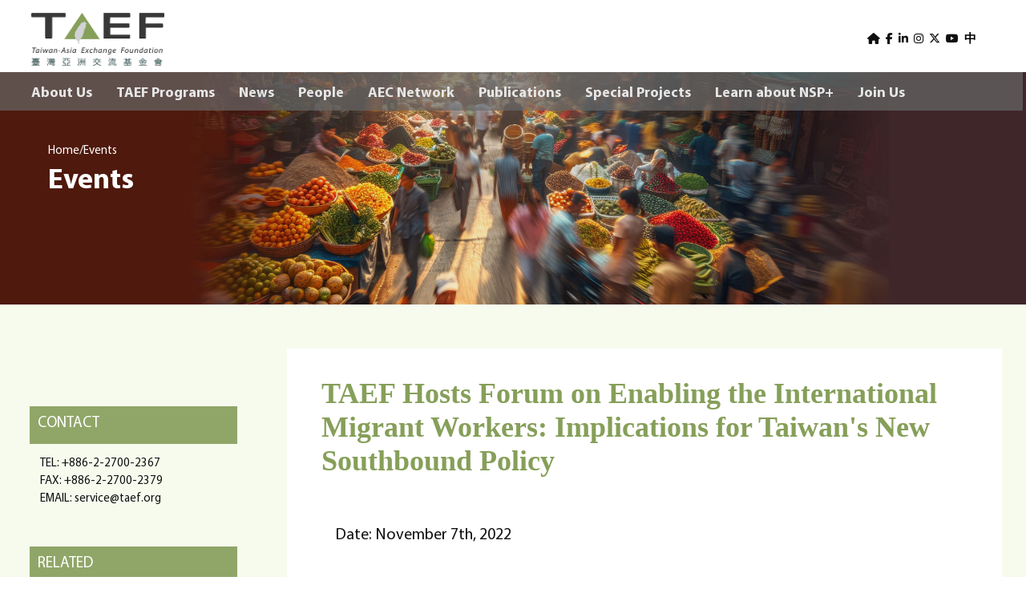

--- FILE ---
content_type: text/html; charset=UTF-8
request_url: https://www.taef.org/event/1064
body_size: 5669
content:
<!DOCTYPE html>
<html class="no-js" lang="en" dir="ltr">
  <head>
    <meta charset="utf-8" />
    <title>Taiwan-Asia Exchange Foundation 財團法人臺灣亞洲交流基金會</title>
    <meta name="HandheldFriendly" content="true">
    <meta name="MobileOptimized" content="width">
    <meta name="viewport" content="width=device-width, initial-scale=1">
    <meta http-equiv="cleartype" content="on">
    <meta http-equiv="X-UA-Compatible" content="IE=edge,chrome=1">
      <meta name="msapplication-TileColor" content="#ffffff">
    <meta name="msapplication-TileImage" content="/img/mstile-150x150">
    <link rel="icon" type="image/x-icon" href="/img/favicon.ico" />
    <link rel="preload" as="style" href="/css/MyriadPro.css">
    <link rel="stylesheet" href="/css/MyriadPro.css" media="all" />
    <link rel="preload" as="style" href="/vendor/slick/slick.css">
    <link rel="stylesheet" href="/vendor/slick/slick.css">
    <link rel="preload" as="style" href="/vendor/slick/slick-theme.css" type="text/css">
    <link rel="stylesheet" href="/vendor/slick/slick-theme.css" type="text/css">
    <link rel="stylesheet" href="/css/taef-1.0.0.css" />
    <link rel="preload" href="https://use.fontawesome.com/releases/v6.6.0/css/all.css" integrity="sha256-5eIC48iZUHmSlSUz9XtjRyK2mzQkHScZY1WdMaoz74E=" crossorigin="anonymous">
    <link rel="stylesheet" href="https://use.fontawesome.com/releases/v6.6.0/css/all.css" integrity="sha256-5eIC48iZUHmSlSUz9XtjRyK2mzQkHScZY1WdMaoz74E=" crossorigin="anonymous">
  </head>
  <body>
    <div class="skiplinks">
      <a href="#main" class="skiplinks__link element-focusable">Skip to main content</a>
    </div>
    <header class="header" role="banner">
      <div class="container">
        <a class="logo" href="/" rel="home">
          <h1 class="logo-text site-name__text">TAEF</h1>
          <div class="site-name__descr">Taiwan-Asia Exchange Foundation<br/>臺灣亞洲交流基金會</div>
        </a>
        <div class="region-header__third">
          <nav id="block-menu-block-user" class="block  block--menu-block block--menu-block-user" role="navigation">
            <h2 class="element-invisible block__title">User menu</h2>
            <ul class="nav nav--user-menu nav--menu-block-user has-parent-mlid-0 is-level-1 has-depth-1">
              <li class="nav__item"><a href="/" class="nav__link"><i class="fa-solid fa-house"></i></a></li>
              <li class="nav__item" style="padding-left:3px"><a href="https://www.facebook.com/TAEFNSP/" class="nav__link" target=_blank><i class="fa-brands fa-facebook-f"></i></a></li>
              <li class="nav__item"  style="padding-left:3px"><a href="https://www.linkedin.com/in/taeftw/" class="nav__link" target=_blank><i class="fa-brands fa-linkedin-in"></i></a></li>
              <li class="nav__item"  style="padding-left:3px"><a href="https://www.instagram.com/taefnsp/" class="nav__link" target=_blank><i class="fa-brands fa-instagram"></i></a></li>
              <li class="nav__item"  style="padding-left:3px"><a href="https://x.com/taef_tw/" class="nav__link" target=_blank><i class="fa-brands fa-x-twitter"></i></a></li>
              <li class="nav__item"  style="padding-left:3px"><a href="https://www.youtube.com/@taiwan-asiaexchangefoundation" class="nav__link" target=_blank><i class="fa-brands fa-youtube"></i></a></li>
              <li class="nav__item"  style="padding-left:3px"><a href="/?ch" class="nav__link lang">中</a></li>
              <li class="nav__item" style="display: none;"><a class="nav__link" href="#"><i class="fa-brands fa-search">SEARCH</i></a></li>
              <li class="nav__item"  style="padding-left:3px"><a class="nav__link" href=""><i class="fas fa-bars">BARS</i></a></li>
            </ul>
          </nav>
        </div>
      </div>
    </header>

    <nav id="block-menu-block-homepage" class="block  block--menu-block block--menu-block-homepage" role="navigation">
      <div class="element-invisible block__title">Homepage menu</div>
      <ul id="headerNav" class="nav nav--menu-homepage nav--menu-block-homepage has-parent-mlid-0">
        <div class="container">		<li class="nav__item dropdown">
		  <a href="/about" class="nav__link">About Us</a>
		  		</li>
		<li class="nav__item dropdown">
		  <a href="#" class="nav__link">TAEF Programs</a>
		  <div class="dropdown-content">		  <a href="/177"><img src="/img/esunbank_logo.png" width=20 alt="Flagship Forums"> &nbsp;Flagship Forums</a>
				  <a style="padding-right:35px" href="/40"><img src="/img/TYSCR-05.png" width=20 alt="TAEF Program on Young Leaders Engagement"> &nbsp;TAEF Program on Young Leaders Engagement</a>
				  <a style="padding-right:35px" href="/42"><img src="/img/TYSCR-04.png" width=20 alt="TAEF Program on Civil Society Connectivity"> &nbsp;TAEF Program on Civil Society Connectivity</a>
				  <a style="padding-right:35px" href="/43"><img src="/img/TYSCR-01.png" width=20 alt="TAEF Program on Think Tank Collaboration"> &nbsp;TAEF Program on Think Tank Collaboration</a>
				  <a style="padding-right:35px" href="/44"><img src="/img/TYSCR-02.png" width=20 alt="TAEF Program on Regional Resilience"> &nbsp;TAEF Program on Regional Resilience</a>
				  <a style="padding-right:35px" href="/45"><img src="/img/TYSCR-03.png" width=20 alt="TAEF  Program on Cultural Exchange"> &nbsp;TAEF  Program on Cultural Exchange</a>
		</div>		</li>
		<li class="nav__item dropdown">
		  <a href="/event" class="nav__link">News</a>
		  <div class="dropdown-content">		  <a href="/180"><img src="/img/TAEF_logo-02.png" width=20 alt="TAEF Events"> &nbsp;TAEF Events</a>
				  <a href="/179"><img src="/img/TYSCR-01.png" width=20 alt="Think Tank Collaboration Program"> &nbsp;Think Tank Collaboration Program</a>
				  <a href="/178"><img src="/img/TYSCR-02.png" width=20 alt="Regional Resilience Program"> &nbsp;Regional Resilience Program</a>
				  <a href="/158"><img src="/img/TYSCR-05.png" width=20 alt="Young Leaders Engagement Program"> &nbsp;Young Leaders Engagement Program</a>
				  <a href="/160"><img src="/img/TYSCR-04.png" width=20 alt="Civil Society Connectivity Program"> &nbsp;Civil Society Connectivity Program</a>
				  <a href="/190"><img src="/img/TYSCR-03.png" width=20 alt="Cultural Exchange Program"> &nbsp;Cultural Exchange Program</a>
				  <a href="/148"><img src="/img/TAEF_logo-02.png" width=20 alt="Events Archive"> &nbsp;Events Archive</a>
		</div>		</li>
		<li class="nav__item dropdown">
		  <a href="/people" class="nav__link">People</a>
		  		</li>
		<li class="nav__item dropdown">
		  <a href="/network" class="nav__link">AEC Network</a>
		  		</li>
		<li class="nav__item dropdown">
		  <a href="/13" class="nav__link">Publications</a>
		  <div class="dropdown-content">		  <a href="/33">TAEF Brief</a>
				  <a href="/29">TAEF Quarterly/Biannual</a>
				  <a href="/188">TAEF Research</a>
		<ul><a href="/150">• TAEF Research Series</a><a href="/143">•  Image of Taiwan and Taiwanese Businesses</a><a href="/219">• TAEF-GTI Reports</a></ul>		  <a href="/182">The Future of Work for the Asian Youth</a>
				  <a href="/186">SEASAT Youth Perspectives</a>
				  <a href="/187">TAEF Commentaries</a>
		</div>		</li>
		<li class="nav__item dropdown">
		  <a href="/14" class="nav__link">Special Projects</a>
		  <div class="dropdown-content">		  <a href="/167">New Southbound Warm Power Up-Podcast</a>
				  <a href="/154">NSP Resilient Talent Project</a>
				  <a href="/193">2024 Vietnam Film Day</a>
				  <a href="/198">Taipei Film Festival</a>
		<ul><a href="/200">• 2025 New Southbound Film Series｜Movies Information</a><a href="/209">• 2025 New Southbound Film Series｜Movie Reviews</a></ul></div>		</li>
		<li class="nav__item dropdown">
		  <a href="/185" class="nav__link">Learn about NSP+</a>
		  		</li>
		<li class="nav__item dropdown">
		  <a href="/199" class="nav__link">Join Us</a>
		  		</li>
        </div>
      </ul>
    </nav>

    <main id="main" class="main clearfix" role="main">
      <section class="hero" style="background-image: url(/img/15-Events.jpg)">
        <nav><a class="breadcrumb" href="/">Home</a>/<a class="breadcrumb" href="/event">Events</a></nav>
        <h2>Events</h2>
      </section>
      <section class="event-doc clearfix">
        <div class="container">
          <div class="page">
            <div class="tag"></div>
            <h2 class="title">TAEF Hosts Forum on Enabling the International Migrant Workers: Implications for Taiwan&#039;s New Southbound Policy</h2>
            <div class="info">
              Date: November 7th, 2022<br>
              <br>
                          </div>
            <div class="content">
                          <img src="/img/1064-1064.jpg">
                          <p style="text-align: justify;">This Monday (Nov. 7), Taiwan-Asia Exchange Foundation (TAEF) organized the 2022 Forum on Enabling the International Migrant Workers: Implications for Taiwan’s New Southbound Policy at our office. Representatives from the government, non-profit organizations, and non-profit recruitment agencies were brought <a tabindex="-1"></a>together to exchange perspectives on advancing the protection of migrant workers’ rights and interests.</p>
<p style="text-align: justify;">The forum was opened by Dr. Michael Hsin-Huang Hsiao, Chairman of TAEF, followed by brief welcome remarks from Dr. Isabelle Cheng, Senior Lecturer in East Asian and International Development Studies at the University of Portsmouth. The forum then invited Iweng Karsiwen, Chair of <a href="https://www.facebook.com/kabarbumipusat?__cft__[0]=[base64]&__tn__=-]K-R" role="link" tabindex="0">Keluarga Besar Buruh Migran Indonesia - KABAR BUMI</a> (Families of Indonesian Migrant Workers, Indonesia) to give a speech on the current situation facing cross-border Indonesian migrant workers and respective policy recommendations.</p>
<p style="text-align: justify;">Chairman Hsiao remarked that the main purpose of this forum was to gather insights and suggestions from migrant workers-focused civil organizations as well as the government to facilitate constructive communication. As both the public and private sectors have the same goal—to provide better protection and fair recruitment to migrant workers, Chairman Hsiao stressed that the public and private sectors do not necessarily have to stand in opposition; they can instead synergize with each other via partnerships.</p>
<p style="text-align: justify;">Professor Isabelle thanked TAEF for helping to arrange Iweng’s first visit to Taiwan. She pointed out that her initial proposal to Iweng was to visit and conduct studies in the UK, but Iweng suggested changing the plan and visiting Taiwan because she thought “I can do much more in Taiwan,” as this would be her first time gaining first-hand observation of the unique migrant workers community here.&nbsp;</p>
<p style="text-align: justify;">In her speech, Iweng introduced the work of her organization, Kabar Bumi, which mainly focuses on promoting the awareness of labor rights among migrant workers and also their families. In fact, they particularly include the family members as their servicing targets because they are the core safety and information network of the migrant workers. Based on her experience as a migrant worker and also in helping the migrant workers on the frontline, she outlined a few policy recommendations: ensure the provision of rest days for migrant workers, prevent illegal confiscation of their identification documents, and abolish the practice of asking workers to pay the broker or other fees. On top of it, she called for Taiwan to implement migrant workers protection as stipulated in international conventions to show its commitment as a member of the international community.&nbsp;</p>
<p style="text-align: justify;">Lennon Wong, Director of Serve the People Association pointed out that in addition to the fees collected by different parties at different stages, confiscation of documents, and insufficient legal protection, migrant workers also have to face discrimination, especially the case where women were discriminated as less productive because of their parental roles, or where migrant workers were underpaid or not paid at all their night shift allowance. He urged for public-private cooperation to improve these pervasive problems.&nbsp;</p>
<p style="text-align: justify;">Karen Hsu, Chairwoman of the Global Workers&#039; Organization credited the government’s effort in establishing the 1955 Counseling and Protection Hotline for Foreign Workers. However, in terms of implementing the regulations that have been promulgated, there were still gaps to be filled. She suggested that Taiwan and Indonesia should sit down for a discussion to avoid misunderstanding that would lead to double charging the migrant workers for the same fees, for example.&nbsp;</p>
<p style="text-align: justify;">In response, Hsin Yeh Hu, Special Committee of the Workforce Development Agency of the Ministry of&nbsp;Labor said that the Taiwanese government has been holding meetings regularly with not only civil organizations to collect feedback on tackling migrant workers protection-related issues, but also with the Indonesian government to explore feasible solutions. Also, she shared that the Taiwanese government is planning to offer all incoming migrant workers a 3-day workshop on labor rights starting next year.&nbsp;</p>
<p style="text-align: justify;">The forum was concluded by Dr. Alan H. Yang, the Executive Director of TAEF with a vote of thanks. He said that this forum could serve as a point of departure for the governments and civil organizations in both countries to pool their information, organize them systematically, and produce a clear layout of the practices that need further regulations and those that should be abolished.<br></p>            </div>
          </div>
          <aside class="profile-info">
            <div class="contact">
              <div class="search-box">Contact</div>
              <div class="info">
                TEL: +886-2-2700-2367<br>FAX: +886-2-2700-2379<br>EMAIL: <a href="/cdn-cgi/l/email-protection" class="__cf_email__" data-cfemail="16657364607f7573566277737038796471">[email&#160;protected]</a>
              </div>
              <div class="search-box">Related</div>
              <div class="info">
                Asia Engagement Consortium, New Southbound Policy, ASEAN
              </div>
            </div>
          </aside>
        </div>
      </section>
  
    </main>

    <footer class="footer" role="contentinfo">
      <div class="container">
        <div class="footer-left">
          <h2>Taiwan-Asia Exchange Foundation</h2>
          <address>Room 1107, 11F, NO.136, Section 3, Ren’ai Road, Da’an District, Taipei City, 10657, Taiwan</address>
          <span>TEL: +886-2-2700-2367</span><span>FAX: +886-2-2700-2379</span>Email: <a href="/cdn-cgi/l/email-protection" class="__cf_email__" data-cfemail="394a5c4b4f505a5c794d585c5f17564b5e">[email&#160;protected]</a>        </div>
        <div class="footer-right">
          <p>All content © 2018. All rights reserved.</p><p><a href="https://drive.google.com/file/d/1zcgaKaARBhkgaHytPd780oTWUwohUkxX/view?pli=1"target="_blank">Privacy Policy</a></p> | <p style="padding-right: 25px;">Security Policy</p>
          <div id="twcaseal" class="MINI" style="display: inline-flex;"><img src='/img/MINI.gif'/></div> <script data-cfasync="false" src="/cdn-cgi/scripts/5c5dd728/cloudflare-static/email-decode.min.js"></script><script type="text/javascript" charset="utf-8" >var CN="www.taef.org";</script> <script type="text/javascript" src="//ssllogo.twca.com.tw/twcaseal_v3.js" charset="utf-8"></script> 
          <a href=http://mepo.cc target=_blank><img src="/img/mepo-logo.png" alt="MEPO"></a>
        </div>
      </div>
    </footer>

    <script src="/js/jquery.min.js" type="text/javascript"></script>
    <script src="/js/masonry.pkgd.min.js"></script>
    <script src="/vendor/slick/slick.min.js" type="text/javascript" charset="utf-8"></script>
    <script src="/js/taef.js" type="text/javascript"></script>
    <script type="text/javascript">
      window.onscroll = function() {fixedHeader()};
      var header = document.getElementById("headerNav");
      var sticky = header.offsetTop;

      // Add the sticky class to the header when you reach its scroll position. Remove "sticky" when you leave the scroll position
      function fixedHeader() {
        var width = window.innerWidth || document.documentElement.clientWidth || document.body.clientWidth;
        if (width >= 860) {
          if (window.pageYOffset >= sticky) {
            header.classList.add("scrolled");
          } else {
            header.classList.remove("scrolled");
          }
        } else {
         header.classList.remove("scrolled"); 
        }
      }

      $(function() {
        $('.slider').slick({
          autoplay: true,
          autoplaySpeed: 4000,
          fade: true,
          pauseOnHover: true,
          nextArrow: '<i class="fas fa-angle-right slick-next"></i>',
          prevArrow: '<i class="fas fa-angle-left slick-prev"></i>'
        });
        $('img').each(function() {
          console.log($(this));
          var alt = $(this).attr('alt');
          if (!alt) {
            console.log(this);
          }
        });
      });
    </script>

    <style type="text/css">
      .MINI #twcad2 {
          left: -10px !important;
          top: -100px !important;
        }
    </style>
  </body>
</html>


--- FILE ---
content_type: text/html;charset=utf-8
request_url: https://ssllogo.twca.com.tw/servlet/QueryServerCertStatus5?DNS=www.taef.org&LogoType=T&jsoncallback=twcasealcb
body_size: 382
content:
twcasealcb({"Web_Server_Name":"","Site_Name":"","Status":"600","Cert_State":"有效","Serial_Number":"95584992868777444107632771515009677291","Time":"26/01/20 07:27:59 CST","DetailedInfo":"您現在所上的網站是 財團法人臺灣亞洲交流基金會<br>網址是 www.taef.org<br>上述資訊取得時間 2026/01/20<br>如需網站憑證詳細資訊,請點選 標章<br>"});


--- FILE ---
content_type: text/css
request_url: https://www.taef.org/css/MyriadPro.css
body_size: -75
content:
/* This stylesheet generated by Transfonter (http://transfonter.org) */

@font-face {
	font-family: 'MyriadPro';
	src: url('/css/MyriadPro-Regular.eot');
	src: url('/css/MyriadPro-Regular.eot?#iefix') format('embedded-opentype'),
		url('/css/MyriadPro-Regular.woff') format('woff'),
		url('/css/MyriadPro-Regular.ttf')  format('truetype'),
		url('/css/MyriadPro-Regular.svg#MyriadPro-Regular') format('svg');
	font-weight: normal;
	font-style: normal;
}

@font-face {
	font-family: 'MyriadPro-It';
	src: url('MyriadPro-It.eot');
	src: url('MyriadPro-It.eot?#iefix') format('embedded-opentype'),
		url('MyriadPro-It.woff') format('woff'),
		url('MyriadPro-It.ttf')  format('truetype'),
		url('MyriadPro-It.svg#MyriadPro-It') format('svg');
	font-weight: normal;
	font-style: italic;
}

@font-face {
	font-family: 'MyriadPro';
	src: url('MyriadPro-Bold.eot');
	src: url('MyriadPro-Bold.eot?#iefix') format('embedded-opentype'),
		url('MyriadPro-Bold.woff') format('woff'),
		url('MyriadPro-Bold.ttf')  format('truetype'),
		url('MyriadPro-Bold.svg#MyriadPro-Bold') format('svg');
	font-weight: bold;
	font-style: normal;
}


--- FILE ---
content_type: text/css
request_url: https://www.taef.org/css/taef-1.0.0.css
body_size: 18320
content:
/* Accessibility */
.element-focusable,
.element-invisible,
.breadcrumb__title,
.event-details__registration.is-collapsed,
.form-checkbox,
.form-radio,
.pane--facets-group .pane__title.is-collapsed+.pane__content,
.pane--search-form .views-widget--filter-search_api_views_fulltext .views-widget__label {
    border: 0;
    clip: rect(0 0 0 0);
    height: 1px;
    margin: -1px;
    overflow: hidden;
    padding: 0;
    position: absolute;
    width: 1px;
}

.element-focusable:active,
.element-focusable:focus {
    clip: auto;
    height: auto;
    margin: 0;
    overflow: visible;
    width: auto;
}

.element-hidden {
    display: none;
}

.clearfix:after,
.container:after,
.layout-featured-columns:after,
.event-details:after,
.facet:after,
.mobile-menu__bar:after,
.pane--feature:after,
.profile:after,
.purchase-info:after,
.quicktabs-style-playlist:after,
.quicktabs-style-playlist-homepage:after {
    display: table;
    content: "";
    clear: both;
}

.mobile-menu__button--menu:after,
.nav--navbar .nav__link--bars:before,
.nav--user-menu .nav__link--bars:before {
    content: '\f0c9';
}

.block--bell:before {
    content: '\f0f3';
}

.nav--navbar .nav__link--bookmark:before,
.nav--user-menu .nav__link--bookmark:before {
    content: '\f02e';
}

.block--bullhorn:before,
.pane--bullhorn .pane__title:before {
    content: '\f0a1';
}

.messages--status:before {
    content: '\f058';
}

.nav--mobile-menu .nav__item--parent:before,
.pane--facets-group .pane__title.is-collapsed:after {
    content: '\f078';
}

.nav--menu-block-sections-dropdown .nav__item.has-subnav.is-touched:after,
.nav--menu-block-main-dropdown .nav__item.has-subnav.is-touched:after,
.nav--menu-block-topics-dropdown .nav__item.has-subnav.is-touched:after,
.nav--menu-block-regions-dropdown .nav__item.has-subnav.is-touched:after,
.nav--menu-block-sections-dropdown .service-links li.has-subnav.is-touched:after,
.service-links .nav--menu-block-sections-dropdown li.has-subnav.is-touched:after,
.nav--menu-block-main-dropdown .service-links li.has-subnav.is-touched:after,
.service-links .nav--menu-block-main-dropdown li.has-subnav.is-touched:after,
.nav--menu-block-topics-dropdown .service-links li.has-subnav.is-touched:after,
.service-links .nav--menu-block-topics-dropdown li.has-subnav.is-touched:after,
.nav--menu-block-regions-dropdown .service-links li.has-subnav.is-touched:after,
.service-links .nav--menu-block-regions-dropdown li.has-subnav.is-touched:after {
    content: '\f053';
}

.nav--menu-block-sections-dropdown .nav__item.has-subnav:after,
.nav--menu-block-main-dropdown .nav__item.has-subnav:after,
.nav--menu-block-topics-dropdown .nav__item.has-subnav:after,
.nav--menu-block-regions-dropdown .nav__item.has-subnav:after,
.nav--menu-block-sections-dropdown .service-links li.has-subnav:after,
.service-links .nav--menu-block-sections-dropdown li.has-subnav:after,
.nav--menu-block-main-dropdown .service-links li.has-subnav:after,
.service-links .nav--menu-block-main-dropdown li.has-subnav:after,
.nav--menu-block-topics-dropdown .service-links li.has-subnav:after,
.service-links .nav--menu-block-topics-dropdown li.has-subnav:after,
.nav--menu-block-regions-dropdown .service-links li.has-subnav:after,
.service-links .nav--menu-block-regions-dropdown li.has-subnav:after {
    content: '\f054';
}

.nav--mobile-menu .nav__item--parent.is-open:before,
.pane--facets-group .pane__title.is-expanded:after {
    content: '\f077';
}

.mobile-menu__button--menu.is-active:after,
.nav--navbar .nav__link--close:before,
.nav--user-menu .nav__link--close:before {
    content: '\f00d';
}

.block--envelope:before,
.nav--menu-social-links .nav__link--envelope:before,
.service-links .nav__link--envelope:before,
.service-links .service-links-envelope:before,
.service-links .service-links-email:before,
.nav--navbar .nav__link--envelope:before,
.nav--user-menu .nav__link--envelope:before {
    content: '\f0e0';
}

.messages--warning:before {
    content: '\f071';
}

.nav--menu-social-links .nav__link--facebook:before,
.service-links .nav__link--facebook:before,
.service-links .service-links-facebook:before {
    content: '\f09a';
}

.nav--menu-social-links .nav__link--feed:before,
.service-links .nav__link--feed:before,
.service-links .service-links-feed:before,
.nav--social-links-portrait .nav__link--feed:before {
    content: '\f09e';
}

.file__link:before,
.pane--purchase-info a:before {
    content: '\f15b';
}

.nav--menu-social-links .nav__link--flickr:before,
.service-links .nav__link--flickr:before,
.service-links .service-links-flickr:before {
    content: '\f0e2';
}

.nav--menu-social-links .nav__link--linkedin:before,
.service-links .nav__link--linkedin:before,
.service-links .service-links-linkedin:before,
.nav--social-links-portrait .nav__link--linkedin:before {
    content: '\f0e1';
}

.nav--navbar .nav__link--lock:before,
.nav--user-menu .nav__link--lock:before {
    content: '\f023';
}

.block--map-marker:before {
    content: '\f041';
}

.block--phone:before {
    content: '\f095';
}

.nav--menu-social-links .nav__link--plus:before,
.service-links .nav__link--plus:before,
.service-links .service-links-plus:before {
    content: '\f067';
}

.nav--menu-social-links .nav__link--print:before,
.service-links .nav__link--print:before,
.service-links .service-links-print:before,
.service-links .service-links-printfriendly:before {
    content: '\f02f';
}

.mobile-menu__button--search:after,
.nav--navbar .nav__link--search:before,
.nav--user-menu .nav__link--search:before,
.search-link:before,
.views-widget--filter-title:after {
    content: '\f002';
}

.messages--error:before {
    content: '\f057';
}

.nav--menu-social-links .nav__link--twitter:before,
.service-links .nav__link--twitter:before,
.service-links .service-links-twitter:before,
.nav--social-links-portrait .nav__link--twitter:before {
    content: '\f099';
}

.teaser--playlist.has-video .teaser__media:before,
.teaser--playlist.has-video .teaser__title:after {
    content: '\f03d';
}

.teaser--playlist.has-audio .teaser__media:before,
.teaser--playlist.has-audio .teaser__title:after {
    content: '\f028';
}

.nav--menu-social-links .nav__link--youtube:before,
.service-links .nav__link--youtube:before,
.service-links .service-links-youtube:before {
    content: '\f167';
}

.nav--menu-social-links .nav__link--instagram:before,
.service-links .nav__link--instagram:before,
.service-links .service-links-instagram:before {
    content: '\ea92';
}

article,
aside,
details,
figcaption,
figure,
footer,
header,
hgroup,
main,
menu,
nav,
section,
summary {
    display: block;
}

audio,
canvas,
progress,
video {
    display: inline-block;
    vertical-align: baseline;
}

audio:not([controls]) {
    display: none;
    height: 0;
}

[hidden],
template {
    display: none;
}

b,
strong {
    font-weight: 700;
}

sub,
sup {
    font-size: 75%;
    line-height: 0;
    position: relative;
    vertical-align: baseline;
}

svg:not(:root) {
    overflow: hidden;
}

code,
kbd,
pre,
samp {
    font-family: Consolas, "Lucida Console", "Liberation Mono", "Courier New", monospace, sans-serif;
    font-size: 1em;
}

button,
input,
optgroup,
select,
textarea {
    color: inherit;
    font-family: inherit;
    font-size: 100%;
    margin: 0;
    max-width: 100%;
}

button,
select {
    text-transform: none;
}

button,
html input[type="button"],
input[type="reset"],
input[type="submit"] {
    -webkit-appearance: button;
    cursor: pointer;
}

button[disabled],
html input[disabled] {
    cursor: default;
}

button::-moz-focus-inner,
input::-moz-focus-inner {
    border: 0;
    padding: 0;
}

input[type="checkbox"],
input[type="radio"] {
    -moz-box-sizing: border-box;
    -webkit-box-sizing: border-box;
    box-sizing: border-box;
    padding: 0;
}

input[type="number"]::-webkit-inner-spin-button,
input[type="number"]::-webkit-outer-spin-button {
    height: auto;
}

input[type="search"] {
    -webkit-appearance: textfield;
    -moz-box-sizing: content-box;
    -webkit-box-sizing: content-box;
    box-sizing: content-box;
}

input[type="search"]::-webkit-search-cancel-button,
input[type="search"]::-webkit-search-decoration {
    -webkit-appearance: none;
}

abbr,
blockquote,
code,
kbd,
q,
samp,
tt,
var {
    -moz-hyphens: none;
    -ms-hyphens: none;
    -webkit-hyphens: none;
    hyphens: none;
}

img,
input,
textarea,
video {
    height: auto;
    max-width: 100%;
}

embed,
iframe,
object {
    max-width: 100%;
}

::-moz-selection {
    background: #004165;
    color: #fff;
    text-shadow: none;
}

::selection {
    background: #004165;
    color: #fff;
    text-shadow: none;
}

*,
*:before,
*:after {
    -moz-box-sizing: border-box;
    -webkit-box-sizing: border-box;
    box-sizing: border-box;
}

* {
    -moz-transition-property: background-color, border-color, box-shadow, color, opacity, text-shadow, -moz-transform;
    -o-transition-property: background-color, border-color, box-shadow, color, opacity, text-shadow, -o-transform;
    -webkit-transition-property: background-color, border-color, box-shadow, color, opacity, text-shadow, -webkit-transform;
    transition-property: background-color, border-color, box-shadow, color, opacity, text-shadow, transform;
    -moz-transition-duration: 0.2s;
    -o-transition-duration: 0.2s;
    -webkit-transition-duration: 0.2s;
    transition-duration: 0.2s;
    -moz-transition-timing-function: linear;
    -o-transition-timing-function: linear;
    -webkit-transition-timing-function: linear;
    transition-timing-function: linear;
}

a {
    background-color: transparent;
    outline-offset: 0.1em;
    text-decoration: none;
}

a:active,
a:hover {
    outline: 0;
}

a:hover,
a:focus {
    color: #90a668;
}

a>img {
    vertical-align: top;
}

abbr {
    font-variant: small-caps;
    text-transform: lowercase;
}

abbr[title] {
    border-bottom: 1px dotted;
}

abbr:hover {
    cursor: help;
}

blockquote {
    border-left: 4px solid #0065a4;
    color: #004165;
    font-family: Expo-serif-pro, "Liberation Sans", Helvetica, Arial, sans-serif;
    font-size: 1.1em;
    font-style: italic;
    line-height: 1.5;
    margin: 0 1.27273em 1.45455em;
    padding-left: 1.27273em;
    text-rendering: optimizeLegibility;
}

@media (min-width:50em) {
    blockquote {
        font-size: 1.2em;
        margin: 0 1.16667em 1.33333em;
        padding-left: 1.16667em;
    }
}

blockquote b,
blockquote strong {
    font-weight: bold;
}

body {
    background-color: #fff;
    color: #101010;
    margin: 0;
    padding: 0;
    word-wrap: break-word;
}

header {
    background: #fff;
    position: fixed;
    top: 0;
    width: 100%;
    z-index: 11;
}

button {
    overflow: visible;
}

caption {
    text-align: center;
}

dd {
    line-height: 1.3;
    margin: 0 0 1.6em;
    padding: 0;
}

dd+dd {
    margin-top: -1.6em;
}

dfn {
    font-style: italic;
}

div {
    background-position:50%;
}

dl {
    margin: 0 0 1.6em;
}

dt {
    font-weight: 500;
    line-height: 1.3;
}

figcaption {
    color: #666;
    font-size: 0.7em;
    line-height: 1.25;
    font-family: Source-sans-pro, "Liberation Serif", "Times New Roman", Times, serif;
}

@media (min-width:50em) {
    figcaption {
        font-size: 0.8em;
    }
}

figure {
    margin: 0 0 1.6em;
}

figure>img {
    margin-bottom: 0.25em;
    vertical-align: top;
}

.page-title,
h1,
h2,
h3,
caption,
.pane--headline-centered .pane__title,
.pane--headline .pane__title,
.teaser__title,
h4,
h5,
h6,
thead th,
.block__title,
.byline,
.field__label,
.fieldset__legend,
.pane__title,
.teaser__item-title,
.teaser--billboard .teaser__title,
.teaser--billboard-medium .teaser__title,
.teaser--featured-image .teaser__title,
.teaser--hero-image .teaser__title,
.teaser--medium-image-item-listing .teaser__title,
.teaser--medium-image .teaser__title {
    color: #004165;
    font-weight: 300;
    line-height: 1.16667;
    margin: 0 0 1em 0;
    text-rendering: optimizeLegibility;
}

.page-title a,
h1 a,
h2 a,
h3 a,
caption a,
.pane--headline-centered .pane__title a,
.pane--headline .pane__title a,
.teaser__title a,
h4 a,
h5 a,
h6 a,
thead th a,
.block__title a,
.byline a,
.field__label a,
.fieldset__legend a,
.pane__title a,
.teaser__item-title a,
.teaser--billboard .teaser__title a,
.teaser--billboard-medium .teaser__title a,
.teaser--featured-image .teaser__title a,
.teaser--hero-image .teaser__title a,
.teaser--medium-image-item-listing .teaser__title a,
.teaser--medium-image .teaser__title a {
    color: inherit;
}

.page-title {
    font-size: 2.4em;
    font-weight: 100;
    margin-bottom: 0.33333em;
}

@media (min-width:50em) {
    .page-title {
        font-size: 2.8em;
        margin-bottom: 0.28571em;
    }
}

h1 {
    font-size: 2em;
    font-weight: 100;
    margin-bottom: 0.4em;
}

@media (min-width:50em) {
    h1 {
        font-size: 2.4em;
        margin-bottom: 0.33333em;
    }
}

h2 {
    color:#000; font-size:1.4em; font-weight:bold; margin-bottom: 0.57143em;
}

@media (min-width:50em) {
    h2 {
        font-size: 1.6em;
        margin-bottom: 0.5em;
    }
}

h3,
caption,
.pane--headline-centered .pane__title,
.pane--headline .pane__title,
.teaser__title {
    font-size: 1.1em;
    margin-bottom: 0.72727em;
}

@media (min-width:50em) {
    h3,
    caption,
    .pane--headline-centered .pane__title,
    .pane--headline .pane__title,
    .teaser__title {
        font-size: 1.2em;
        margin-bottom: 0.66667em;
    }
}

@media (min-width:50em) {
    h4 {
        font-size: 1em;
        margin-bottom: 0.8em;
    }
}

h5 {
    font-size: 0.9em;
    margin-bottom: 0.88889em;
    text-transform: uppercase;
}

h6 {
    color: #0065a4;
    font-size: 0.9em;
    font-weight: 500;
    margin-bottom: 0.88889em;
}

hr {
    -moz-box-sizing: content-box;
    -webkit-box-sizing: content-box;
    background:#fff; border:none;
    box-sizing: content-box;
    height: 1px;
    margin: 0.7em 0;
}

html {
    line-height: 1.6em;
    font-family: MyriadPro, "微軟正黑體", Expo-serif-pro, "Liberation Sans", Helvetica, Arial, sans-serif;
    font-weight: 300;
    font-size: 125%;
    -ms-text-size-adjust: 100%;
    -webkit-text-size-adjust: 100%;
}

@media (min-width:31.25em) {
    html {
        font-size: 125%;
    }
}

iframe {
    border: 0;
}

img {
    border: 0;
}

input {
    line-height: normal;
}

legend {
    border: 0;
    margin: 0;
    padding: 0;
}

mark {
    background: #ff0;
    color: #000;
}

ol {
    list-style: decimal;
    margin: 0 0 1.6em;
    padding: 0 0 0 2em;
}

[dir="rtl"] ol {
    padding: 0 2em 0 0;
}

ol ol,
ol ul {
    margin: 0;
}

ol ol {
    list-style: lower-alpha;
}

ol ol ol {
    list-style: lower-roman;
}

ol ol ol ol {
    list-style: decimal;
}

optgroup {
    font-weight: 500;
}

p {
    margin: 0 0 1.12em;
}

pre {
    margin: 0 0 1.6em;
    overflow: auto;
}

small {
    font-size: 0.8em;
    line-height: 2em;
}

sub {
    bottom: -0.25em;
}

sup {
    top: -0.5em;
}

table {
    border-collapse: collapse;
    border-spacing: 0;
    line-height: 1.2;
    margin: 0 0 1.6em;
}

td {
    border-bottom: 1px solid #e5eff6;
    padding: 0.6em 0.9em;
}

td+td {
    border-left: 1px solid #eaeaea;
}

textarea {
    overflow: auto;
}

tfoot th {
    background: #f4f4f4;
    font-size: 0.8em;
    font-weight: 300;
    padding: 0.75em 1.125em;
}

tfoot th+th {
    border-left: 1px solid #eaeaea;
}

th {
    text-align: left;
}

thead th {
    background: #0065a4;
    color: #fff;
    padding: 0.6em 0.9em;
    text-transform: uppercase;
}

thead th+th {
    border-left: 1px solid #92b9d0;
}

ul {
    margin: 0 0 1.6em;
    padding: 0 0 0 1em;
}

[dir="rtl"] ul {
    padding: 0 2em 0 0;
}

ul ol,
ul ul {
    margin: 0;
}

ul ul {
    list-style: circle;
}

ul ul ul {
    list-style: square;
}

ul ul ul ul {
    list-style: circle;
}

ul ul ul ul ul {
    list-style: square;
}

@media print {
    * {
        background: transparent !important;
        box-shadow: none !important;
        color: #000 !important;
        text-shadow: none !important;
        transition: none !important;
    }
    iframe,
    nav {
        display: none;
    }
    a,
    a:visited {
        text-decoration: none;
    }
    a[href]:after {
        content: " <" attr(href) ">";
        font-family: Expo-serif-pro, "Liberation Sans", Helvetica, Arial, sans-serif;
        font-weight: normal;
        text-transform: lowercase;
    }
    a[href^="javascript:"]:after,
    a[href^="mailto:"]:after,
    a[href^="tel:"]:after,
    a[href^="#"]:after {
        content: "";
    }
    abbr[title]:after {
        content: " (" attr(title) ")";
    }
    blockquote,
    pre {
        page-break-inside: avoid;
    }
    thead {
        display: table-header-group;
    }
    img,
    tr,
    ul {
        page-break-inside: avoid;
    }
    img {
        max-width: 100% !important;
    }
    h1 a:after,
    h2 a:after,
    h3 a:after,
    h4 a:after,
    h5 a:after,
    h6 a:after {
        display: inline-block;
    }
    h2,
    h3,
    h4,
    p {
        orphans: 3;
        widows: 3;
    }
    h2,
    h3,
    h4 {
        page-break-after: avoid;
    }
    @page {
        margin: 2cm;
    }
}

.column-break-before {
    -moz-page-break-before: column;
    -webkit-column-break-before: always;
    break-before: column;
}

ul.panels-ipe-linkbar {
    margin: 0;
}

ul.panels-ipe-linkbar li {
    float: left;
}

.container {
    margin:auto;
    max-width:1220px;
}

@media (min-width:30em) {
    .layout-featured-columns__first {
        border-right: 0.075em solid #fff;
        float: left;
        width: 50%;
    }
    .layout-featured-columns__second {
        border-left: 0.075em solid #fff;
        float: right;
        width: 50%;
    }
    .layout-featured-columns__third {
        clear: both;
        margin-left: auto;
        margin-right: auto;
        width: 50%;
    }
}

@media (min-width:45em) {
    .layout-featured-columns__first {
        border-right: 0.1em solid #fff;
        float: left;
        width: 33.33333%;
    }
    .layout-featured-columns__second {
        border-left: 0.05em solid #fff;
        border-right: 0.05em solid #fff;
        float: left;
        width: 33.33333%;
    }
    .layout-featured-columns__third {
        border-left: 0.1em solid #fff;
        clear: none;
        float: right;
        width: 33.33333%;
    }
}

.inline-table {
    padding: 0 1em;
}

@media (min-width:50em) {
    .inline-table {
        display: table;
        padding: 0;
        table-layout: fixed;
        width: 100%;
    }
}

@media (min-width:50em) {
    .inline-table__item {
        display: table-cell;
        padding: 0.5em 2em 0;
    }
    .inline-table__item+.inline-table__item {
        border-left: 1px solid #bcbcbc;
    }
    .inline-table__item>.teaser {
        margin: 0;
    }
}

.layout-slat:after {
    display: table;
    content: "";
}

.layout-slat:after {
    clear: both;
}

.layout-slat__media {
    margin: 0;
    padding: 0 0 1.6em;
}

@media (min-width:37.5em) {
    .layout-slat__media {
        float: left;
        padding-right: 1em;
    }
}

.layout-slat__media:empty {
    padding: 0;
}

.layout-slat__media a,
.layout-slat__media img {
    display: block;
}

.layout-slat__content {
    display: table-cell;
    width: 10000px;
}

@media (min-width:37.5em) {
    .layout-slat--reversed .layout-slat__media {
        float: right;
        padding-left: 1em;
        padding-right: 0;
    }
}

.has-header .layout-detail-page__banner {
    display: none;
}

.layout-detail-page__main {
    background: #fff;
    padding-top: 1em;
}

@media (min-width:50em) {
    .has-banner .layout-detail-page__main {
        padding: 1em 1em 0;
    }
    .has-header .layout-detail-page__main {
        margin-top: 0;
    }
    .has-sidebar .layout-detail-page__main {
        width: 75%;
        float: right;
        margin-left: 0;
        margin-right: 0;
        clear: none;
        padding-left: 1em;
        padding-right: 1em;
        max-width: 43em;
        padding: 1em 1em 0 2em;
    }
}

@media (min-width:31.25em) {
    .has-social-links .layout-detail-page__breadcrumbs {
        float: left;
        margin-right: -100%;
        padding-right: 15.5em;
        width: 100%;
    }
    .has-social-links .layout-detail-page__social-links {
        float: right;
        text-align: right;
        width: 15.5em;
    }
}

.layout-detail-page__sidebar {
    padding-top: 1.6em;
}

@media (min-width:50em) {
    .layout-detail-page__sidebar {
        width: 25%;
        float: left;
        margin-right: -100%;
        clear: none;
        padding-left: 1em;
        padding-right: 1em;
        padding-left: 0;
        padding-top: 3.2em;
    }
}

.layout-detail-page__footer {
    clear: both;
    padding-top: 3.2em;
}

.layout-detail-page__footer .pane:last-child {
    margin-bottom: 0;
}

.layout-focus-page {
    border-top: 0 solid #e5eff6;
}

@media (min-width:50em) {
    .layout-focus-page {
        border-top-width: 13.9em;
    }
}

@media (min-width:55em) {
    .layout-focus-page {
        border-top-width: 15.5em;
    }
}

@media (min-width:62.5em) {
    .layout-focus-page {
        border-top-width: 17em;
    }
}

.layout-focus-page__main {
    background: #fff;
    padding-top: 1em;
}

@media (min-width:50em) {
    .layout-focus-page__main {
        padding: 1em 1em 0;
        margin-top: -10.4em;
    }
    .has-sidebar .layout-focus-page__main {
        width: 75%;
        float: right;
        margin-left: 0;
        margin-right: 0;
        clear: none;
        padding-left: 1em;
        padding-right: 1em;
        max-width: 43em;
        padding: 1em 1em 0 2em;
    }
}

@media (min-width:55em) {
    .layout-focus-page__main {
        margin-top: -12em;
    }
}

@media (min-width:62.5em) {
    .layout-focus-page__main {
        margin-top: -13.5em;
    }
}

@media (min-width:50em) {
    .layout-focus-page__sidebar {
        width: 25%;
        float: left;
        margin-right: -100%;
        clear: none;
        padding-left: 1em;
        padding-right: 1em;
        margin-top: -10.4em;
        padding-left: 0;
    }
}

@media (min-width:55em) {
    .layout-focus-page__sidebar {
        margin-top: -12em;
    }
}

@media (min-width:62.5em) {
    .layout-focus-page__sidebar {
        margin-top: -13.5em;
    }
}

.layout-focus-page__footer {
    clear: both;
    padding-top: 3.2em;
}

.layout-focus-page__footer .pane:last-child {
    margin-bottom: 0;
}

.layout-listing-header:after {
    display: table;
    content: "";
}

.layout-listing-header:after {
    clear: both;
}

@media (min-width:63.75em) {
    .layout-listing-header__title {
        float: left;
        padding: 0 2em 0 0;
        width: 25%;
    }
}

@media (min-width:63.75em) {
    .layout-listing-header__content {
        float: right;
        padding-left: 1em;
        width: 75%;
    }
}

.layout-listing-page {
    padding-top: 1.6em;
}

.layout-listing-page.has-header {
    padding-top: 0;
}

.layout-listing-page__header {
    margin-bottom: 3.2em;
}

@media (min-width:50em) {
    .has-sidebar .layout-listing-page__main {
        float: right;
        padding-left: 1em;
        width: 75%;
    }
}

@media screen and (max-width:800px) {
    div.ds-left {
        padding-left: 1em;
    }
    div.ds-right {
        padding-right: 1em;
    }
}

@media screen and (max-width:500px) {
    div.ds-left {
        margin-bottom: .5em;
        width: 100%;
        padding-left: 0em;
    }
    div.ds-right {
        float: left;
        text-align: left;
        padding-left: 1em;
        padding-right: 1em;
        width: 100%;
    }
}

@media (min-width:50em) {
    .layout-listing-page__sidebar {
        float: left;
        padding: 0 2em 0 0;
        width: 25%;
    }
}

.layout-listing-page__footer {
    clear: both;
    padding-top: 3.2em;
}

#autocomplete {
    border: 1px solid #bcbcbc;
    overflow: hidden;
    position: absolute;
    z-index: 100;
}

#autocomplete ul {
    list-style: none;
    margin: 0;
    padding: 0;
}

#autocomplete li {
    background: #fff;
    color: #000;
    cursor: default;
    margin: 0;
    padding: 0.25em;
    white-space: pre;
}

#autocomplete li.selected {
    background: #004165;
    color: #fff;
}

input.throbbing {
    background-position: right 0.44444em top -47px;
}

[dir="rtl"] input.throbbing {
    background-position: left 0.44444em top -47px;
}

.banner {
    background-position: 50% 50%;
    background-repeat: no-repeat;
    background-size: cover;
    height: 0;
    padding-bottom: 56.25%;
}

@media (min-width:64.4375em) {
    .banner {
        height: 29em;
        padding: 0;
    }
}

.billboard {
    background-attachment: fixed;
    background-position: 50% 50%;
    background-repeat: no-repeat;
    background-size: cover;
    color: #fff;
    display: table;
    text-align: center;
    width: 100%;
}

@media (min-width:50em) {
    .billboard {
        height: 29em;
    }
}

.billboard a {
    color: #fff;
    text-decoration: underline;
}

.billboard__content {
    background: rgba(0, 0, 0, 0.5);
    display: table-cell;
    padding: 3.2em 2em 1.6em;
    vertical-align: middle;
}

@media (min-width:50em) {
    .billboard__content {
        padding: 1.6em 4em 0;
    }
}

.block__title {
    margin-bottom: 0.25em;
}

.block--icon {
    color: #004165;
    padding: 0 0 1.6em 1.65em;
    position: relative;
}

.block--icon:before {
    display: block;
    font-size: 1.2em;
    position: absolute;
    top: 0;
    left: 0;
}

.block--icon .block__title {
    color: #004165;
    font-size: 0.9em;
    line-height: 1.25;
    text-transform: uppercase;
    font-family: Source-sans-pro, "Liberation Serif", "Times New Roman", Times, serif;
}

.block--icon .block__title a {
    color: #0065a4;
}

.block--icon .block__title a:focus,
.block--icon .block__title a:hover {
    color: #0a8672;
}

.block--icon .block__content {
    font-size: 0.8em;
    line-height: 1.5;
}

/* Dropdown Menu */
.nav__item {
    position:relative;
}
.dropbtn {
    background-color:#4CAF50; border:none; color:white; cursor:pointer; font-size:16px; padding:16px;
}

.dropdown-content {
    display:none;
    position: absolute;
    background-color: #f9f9f9;
    min-width: 160px;
    box-shadow: 0px 8px 16px 0px rgba(0,0,0,0.2);
    z-index: 1;
}
.dropdown-content a {
    color:black; display:block; font-size:15px; padding:12px 16px; text-decoration:none; white-space:nowrap;
}
/* Change color of dropdown links on hover */
.dropdown-content a:hover {
    background-color: #f1f1f1
}
.dropdown-content a>img {
    vertical-align:middle;
}

/* Show the dropdown menu on hover */
.nav__item:hover .dropdown-content {
    display: block;
}
.dropdown:hover .dropdown-content {
    display: block;
}

/* Change the background color of the dropdown button when the dropdown content is shown */
.nav__item:hover .dropbtn {
    background-color: #3e8e41;
}

body {
    padding-top: 2.25em;
}

@media (min-width:53.75em) {
    body {
        padding-top: 3.95em;
    }
}

@media (min-width:58.75em) {
    body {
        padding-top: 4.3em;
    }
}

@media (min-width:53.75em) {
    body.admin-menu {
        padding-top: 5.6em;
    }
}

@media (min-width:58.75em) {
    body.admin-menu {
        padding-top: 6.1em;
    }
}

.breadcrumb {
    margin: 0 0 0.8em;
    min-height: 1.25em;
}

.breadcrumb__list {
    font-size: 0.65em;
    line-height: 1.25;
    list-style: none;
    margin: 0;
    padding: 0;
}

.breadcrumb__item {
    color: #666;
    display: inline;
    margin-right: 0.30769em;
    font-family: Source-sans-pro, "Liberation Serif", "Times New Roman", Times, serif;
}

.breadcrumb__item:after {
    content: "\2022";
    margin-left: 0.61538em;
}

.breadcrumb__item:last-child:after {
    content: "";
    margin-left: 0;
}

.breadcrumb__item a {
    color: inherit;
}

.breadcrumb__item a:focus,
.breadcrumb__item a:hover {
    color: #0a8672;
}

.button,
#edit-cancel,
[id^=edit-cancel-] {
    -moz-border-radius: 5px;
    border-radius: 5px;
    background-color: #fff;
    border: 1px solid #0faa91;
    color: #0a8672;
    cursor: pointer;
    display: inline-block;
    font-family: Source-sans-pro, "Liberation Serif", "Times New Roman", Times, serif;
    font-weight: 300;
    line-height: 1.29412;
    margin: 0 0 1.6em;
    padding: 0.55em 1.8em;
    text-align: center;
    text-decoration: none !important;
    text-transform: uppercase;
    vertical-align: baseline;
}

.button:focus,
.button:hover,
#edit-cancel:focus,
#edit-cancel:hover,
[id^=edit-cancel-]:focus,
[id^=edit-cancel-]:hover {
    background-color: #0a8672;
    color: #fff;
    outline: 0;
}

.button:active,
#edit-cancel:active,
[id^=edit-cancel-]:active {
    background-color: #0faa91;
}

.button+.button,
#edit-cancel+.button,
[id^=edit-cancel-]+.button,
.button+#edit-cancel,
#edit-cancel+#edit-cancel,
[id^=edit-cancel-]+#edit-cancel,
.button+[id^=edit-cancel-],
#edit-cancel+[id^=edit-cancel-],
[id^=edit-cancel-]+[id^=edit-cancel-] {
    margin-left: 1em;
}

[dir="rtl"] .button+.button,
[dir="rtl"] #edit-cancel+.button,
[dir="rtl"] [id^=edit-cancel-]+.button,
[dir="rtl"] .button+#edit-cancel,
[dir="rtl"] #edit-cancel+#edit-cancel,
[dir="rtl"] [id^=edit-cancel-]+#edit-cancel,
[dir="rtl"] .button+[id^=edit-cancel-],
[dir="rtl"] #edit-cancel+[id^=edit-cancel-],
[dir="rtl"] [id^=edit-cancel-]+[id^=edit-cancel-] {
    margin-left: 0;
    margin-right: 1em;
}

.button.is-hidden,
#edit-cancel.is-hidden,
[id^=edit-cancel-].is-hidden {
    opacity: 0;
}

.button--primary,
.button--submit {
    background: #0faa91;
    color: #fff;
}

.button--disabled {
    background: #797979;
    border-color: #797979;
    color: #fff;
}

.button--translucent {
    background: rgba(255, 255, 255, 0.25);
    border: 0;
    color: #fff;
}

.byline {
    color: #101010;
    font-size: 1em;
    line-height: 1.5;
    margin-bottom: 1.6em;
}

.notice--priority {
    color: red;
}

.notice--emergency {
    color: red;
    font-size: larger;
}

.ds-right .teaser__type {
    line-height: 1.4em;
}

.ds-right .teaser__title {
    font-size: 1em;
    margin-bottom: 0em;
}

.ds-right .teaser__detail .teaser__text {
    margin-top: .5em;
    display: block;
}

.ds-right .teaser__detail .teaser__date {
    font-family: Source-sans-pro, "Liberation Serif", "Times New Roman", Times, serif;
}

.ds-right .teaser__detail .teaser__expert {
    font-family: Source-sans-pro, "Liberation Serif", "Times New Roman", Times, serif;
}

.addtocal {
    -moz-border-radius: 5px;
    border-radius: 5px;
    background-color: #fff;
    border: 1px solid #0faa91;
    color: #0a8672;
    cursor: pointer;
    display: inline-block;
    font-family: Source-sans-pro, "Liberation Serif", "Times New Roman", Times, serif;
    font-weight: 300;
    line-height: 1.29412;
    margin: 0 0 1.6em;
    padding: 0.55em 1.8em;
    text-align: center;
    text-decoration: none !important;
    text-transform: uppercase;
    vertical-align: baseline;
    font-size: 0.7em;
    float: left;
}

.addtocal:focus,
.addtocal:hover {
    background-color: #0a8672;
    color: #fff;
    outline: 0;
}

.addtocal:active {
    background-color: #0faa91;
}

@media (min-width:21.875em) {
    .addtocal {
        float: right;
    }
}

ul.addtocal_menu {
    background-color: #fff;
    border: 1px solid #0faa91;
    color: #0a8672;
    cursor: pointer;
    font-family: Source-sans-pro, "Liberation Serif", "Times New Roman", Times, serif;
    font-weight: 300;
    font-size: 0.7em;
    line-height: 1.29412;
    padding: 0;
    text-decoration: none !important;
    text-transform: uppercase;
    vertical-align: baseline;
}

ul.addtocal_menu li a {
    -moz-border-radius: 0;
    border-radius: 0;
    display: inline-block;
    width: 100%;
    padding: 0.55em 1.8em;
}

ul.addtocal_menu li a:focus,
ul.addtocal_menu li a:hover {
    -moz-border-radius: 0;
    border-radius: 0;
    background-color: #0a8672;
    color: #fff;
    outline: 0;
}

ul.addtocal_menu li a:active {
    -moz-border-radius: 0;
    border-radius: 0;
    background-color: #0faa91;
}

@media (min-width:21.875em) {
    .event-details__register-button {
        text-align: right;
    }
}

.event-details__register-button .button {
    margin-bottom: 0.8em;
}

.event-details__registration {
    border: 3px solid #0faa91;
    border-width: 3px 0;
    clear: both;
    margin-bottom: 1.6em;
    padding-top: 1.6em;
}

.event-details__registration.is-collapsed {
    border-color: #0faa91;
}

.facet {
    background: none;
    color: #101010;
    display: block;
    font-size: 0.8em;
    line-height: 1.25;
    padding-left: 2em;
    position: relative;
    text-decoration: none;
}

.facet:before {
    background: #e5eff6;
    border: 1px solid #0065a4;
    border-width: 0 0 1px 1px;
    content: ' ';
    display: inline-block;
    height: 0.85em;
    left: 0;
    line-height: 1.1;
    position: absolute;
    top: 0.1em;
    width: 0.85em;
}

.facet.is-active:before {
    background: #0065a4;
}

.facet__count {
    font-size: 0.8em;
    font-weight: 400;
    white-space: nowrap;
}

.facet__count:before {
    content: ' ';
}

.facetapi-limit-link {
    background: none;
    display: inline-block;
    font-size: 0.7em;
    font-family: Source-sans-pro, "Liberation Serif", "Times New Roman", Times, serif;
    margin: 0 0 0 1.21429em;
}

.facetapi-limit-link:after {
    content: ' +';
    font-weight: bold;
}

.facetapi-limit-link.open:after {
    content: ' -';
}

.featured-text {
    font-size: 1em;
    line-height: 1.3;
    margin-bottom: 1.6em;
}

@media (min-width:31.25em) {
    .featured-text {
        font-size: 1.2em;
        margin-bottom: 1.33333em;
    }
}

.featured-text--large {
    font-size: 1.2em;
    margin-bottom: 1.33333em;
}

@media (min-width:31.25em) {
    .featured-text--large {
        font-size: 1.6em;
        margin-bottom: 1em;
    }
}

.featured-text--inline {
    display: inline-block;
    margin-bottom: 0.8em;
}

@media (min-width:31.25em) {
    .featured-text--inline {
        margin-bottom: 0.66667em;
    }
}

.featured-text--inline+.button {
    margin-left: 1em;
}

.field {
    font-size: 0.7em;
    line-height: 1.25;
    font-family: Source-sans-pro, "Liberation Serif", "Times New Roman", Times, serif;
}

.field__label {
    color: #101010;
    display: block;
    font-size: inherit;
    font-weight: 500;
    margin: 0;
    text-transform: uppercase;
    font-family: Source-sans-pro, "Liberation Serif", "Times New Roman", Times, serif;
}

.field--inline>.field__label {
    display: inline;
}

.field--spaced {
    margin-bottom: 2.28571em;
}

.figure {
    margin-bottom: 1.6em;
}

.figure--large {
    max-width: 40em;
}

@media (min-width:21.3125em) {
    .figure--small {
        width: 15.2em;
    }
    .figure--left {
        float: left;
        margin-right: 2em;
        max-width: 50%;
    }
    .figure--right {
        float: right;
        margin-left: 2em;
        max-width: 50%;
    }
}

.file__link,
.pane--purchase-info a {
    font-size: 1.2em;
}

.file__link:before,
.pane--purchase-info a:before {
    color: #004165;
    display: inline-block;
    font-size: 90%;
    margin-right: 0.5em;
}

.file--inline {
    display: inline-block;
}

.footer {
    color:white; background:#cfcfce; padding:15px 0;
    text-align:left;
}
.footer h2 {
    color:#fff; font-size:24px; margin-bottom:0
}
.footer address {
    font-size:16px; font-style:normal
}
.footer p {
    color:#fff; font-size:16px; display:inline-block; margin-bottom:7px;
}
/*.footer img {
    padding-left:10px; margin:5px 0; vertical-align:middle; width:100px;
}*/
.footer a img {
    padding-left:10px; margin:5px 0; vertical-align:middle; width:100px;
}
.footer span {
    padding-right:20px;
}
.footer-left{
    float:left; font-size:16px; line-height:1.5; padding-left:10px;
}
.footer-right {
    float:right; font-size:14px; padding-left:10px;
}
.footer-right p:nth-of-type(2) {
    padding-right:10px;
}
.footer-right p:nth-of-type(3) {
    padding-left:10px;
}
@media (min-width:480px) {
    .footer p {
        font-size:18px;
    }
    .footer-left, .footer-right {
        font-size:16px; width:50%;
    }
    .footer-right {
        text-align:right; padding-left:0;
    }
    .footer-right p:nth-of-type(2) {
        padding:0 1em;
    }
    .footer-right p:nth-of-type(3) {
        padding-left:1em;
    }
}

.url-textfield {
    display: none;
}

.messages {
    font-size: 0.8em;
    line-height: 2em;
    border: 2px solid transparent;
    border-width: 2px 0;
    margin: 2em 0;
    padding: 0.625em 0.625em 0.625em 3.125em;
    position: relative;
    word-wrap: break-word;
}

.messages:before {
    background: #fff;
    font-size: 32px;
    left: 0;
    position: absolute;
    text-align: center;
    top: 0.25em;
    width: 1.5625em;
}

.messages__list {
    margin: 0;
    padding-left: 1em;
}

.messages__list>li+li {
    margin-top: 1em;
}

.messages--status {
    border-color: #0a8672;
}

.messages--status:before {
    color: #0a8672;
}

.messages--warning {
    border-color: #ff8e00;
}

.messages--warning:before {
    color: #ff8e00;
}

.messages--error {
    border-color: #e72509;
}

.messages--error:before {
    color: #e72509;
}

.messages--error .messages__item .placeholder:first-child {
    font-style: normal;
    font-weight: 500;
}

@media (min-width:53.75em) {
    .mobile-menu {
        display: none;
    }
    .mobile-menu .mobile-menu__logo {
        background-image: none;
    }
}

.mobile-menu__bar {
    background-color: #fff;
    color: #101010;
    position: fixed;
    top: 0;
    width: 100%;
    z-index: 101;
}

.mobile-menu__button {
    border: 0;
    color: #101010;
    display: inline-block;
    position: relative;
    padding: 0;
    text-decoration: none;
}

.mobile-menu__button:hover,
.mobile-menu__button:focus {
    background: #e5eff6;
    color: #101010;
    outline: none;
}

.mobile-menu__button:after {
    font-size: 22px;
    left: 0;
    line-height: 2;
    position: absolute;
    right: 0;
    top: 0;
}

.mobile-menu__button--menu {
    height: 44px;
    overflow: hidden;
    width: 44px;
    border-right: 1px solid #bcbcbc;
    float: left;
}

.mobile-menu__button--menu:before {
    content: "";
    display: block;
    height: 150%;
    width: 0;
}

.mobile-menu__button--search {
    height: 44px;
    overflow: hidden;
    width: 44px;
    border-left: 1px solid #bcbcbc;
    float: right;
}

.mobile-menu__button--search:before {
    content: "";
    display: block;
    height: 150%;
    width: 0;
}

.mobile-menu__logo {
    height: 44px;
    overflow: hidden;
    width: 120px;
    display: inline-block;
    text-decoration: none;
    vertical-align: top;
}

.mobile-menu__logo:before {
    content: "";
    display: block;
    height: 150%;
    width: 0;
}

@media (min-width:16.875em) {
    .mobile-menu__logo {
        width: 150px;
    }
}

@media (min-width:20.625em) {
    .mobile-menu__logo {
        width: 220px;
    }
}

.mobile-menu__links {
    color: #101010;
    position: absolute;
    width: 100%;
    z-index: 100;
}

.mobile-menu__search {
    display: none;
    padding: 0.5em;
}

.mobile-menu__search form,
.mobile-menu__search .form-item,
.mobile-menu__search .form-text {
    width: 100%;
}

.mobile-menu__search .form-text {
    -moz-box-sizing: border-box;
    -webkit-box-sizing: border-box;
    box-sizing: border-box;
}

.nav,
.service-links ul {
    list-style: none;
    padding: 0;
}

.nav--menu-social-links>.nav__item,
.service-links>.nav__item,
.service-links ul>.nav__item,
.nav--navbar>.nav__item,
.nav--user-menu>.nav__item,
.nav--social-links-portrait>.nav__item,
.service-links .nav--menu-block-homepage>li,
.service-links .nav--menu-social-links>li,
.service-links>li,
.service-links ul>li,
.service-links .nav--navbar>li,
.service-links .nav--user-menu>li,
.service-links .nav--social-links-portrait>li {
    display: -moz-inline-stack;
    display: inline-block;
    vertical-align: top;
    white-space: nowrap;
}

#headerNav li.nav__item {
    display:block;
}
#headerNav li > a > i.fa-bars {
        display:none;
    }
@media (min-width:768px) {
    header li > a > i.fa-bars {
        display:none;
    }
    #headerNav li.nav__item {
        display: inline-block;
    }
}

.nav--primary-local-tasks:after {
    display: table;
    content: "";
}

.nav--primary-local-tasks:after {
    clear: both;
}

.nav--primary-local-tasks .nav__item,
.nav--primary-local-tasks .service-links li,
.service-links .nav--primary-local-tasks li {
    display: block;
    margin: 0;
}

@media (min-width:30em) {
    .nav--primary-local-tasks .nav__item,
    .nav--primary-local-tasks .service-links li,
    .service-links .nav--primary-local-tasks li {
        float: left;
        margin: 0 0 0.1em 0;
    }
    [dir="rtl"] .nav--primary-local-tasks .nav__item,
    [dir="rtl"] .nav--primary-local-tasks .service-links li,
    .service-links [dir="rtl"] .nav--primary-local-tasks li {
        float: right;
    }
}

.nav--primary-local-tasks .nav__link:focus,
.nav--primary-local-tasks .service-links a:focus,
.service-links .nav--primary-local-tasks a:focus,
.nav--primary-local-tasks .nav__link:hover,
.nav--primary-local-tasks .service-links a:hover,
.service-links .nav--primary-local-tasks a:hover {
    border-color: #7a7a7a;
    outline: 0;
}

.nav--primary-local-tasks .nav__link:active,
.nav--primary-local-tasks .service-links a:active,
.service-links .nav--primary-local-tasks a:active {
    background-color: #e0e0e0;
    border-color: #adadad;
}

.nav--primary-local-tasks .is-active>.nav__link,
.nav--primary-local-tasks .service-links .is-active>a,
.service-links .nav--primary-local-tasks .is-active>a {
    background-color: #7a7a7a;
    border-color: #939393;
    color: white;
    font-weight: 500;
}

.nav--primary-local-tasks .is-active>.nav__link:focus,
.nav--primary-local-tasks .service-links .is-active>a:focus,
.service-links .nav--primary-local-tasks .is-active>a:focus {
    background-color: #474747;
}

.nav--primary-local-tasks .is-active>.nav__link:hover,
.nav--primary-local-tasks .service-links .is-active>a:hover,
.service-links .nav--primary-local-tasks .is-active>a:hover {
    border-color: #606060;
}

.nav--primary-local-tasks .is-active>.nav__link:active,
.nav--primary-local-tasks .service-links .is-active>a:active,
.service-links .nav--primary-local-tasks .is-active>a:active {
    background-color: #2d2d2d;
}

.nav--primary-local-tasks>.nav__item:first-child>.nav__link,
.service-links .nav--primary-local-tasks>li:first-child>.nav__link,
.service-links .nav--primary-local-tasks>.nav__item:first-child>a,
.service-links .nav--primary-local-tasks>li:first-child>a {
    -moz-border-radius-topleft: 5px;
    border-top-left-radius: 5px;
    -moz-border-radius-topright: 5px;
    border-top-right-radius: 5px;
}

@media (min-width:30em) {
    .nav--primary-local-tasks>.nav__item:first-child>.nav__link,
    .service-links .nav--primary-local-tasks>li:first-child>.nav__link,
    .service-links .nav--primary-local-tasks>.nav__item:first-child>a,
    .service-links .nav--primary-local-tasks>li:first-child>a {
        -moz-border-radius-bottomleft: 5px;
        border-bottom-left-radius: 5px;
        -moz-border-radius-topright: 0;
        border-top-right-radius: 0;
    }
    [dir="rtl"] .nav--primary-local-tasks>.nav__item:first-child>.nav__link,
    [dir="rtl"] .service-links .nav--primary-local-tasks>li:first-child>.nav__link,
    .service-links [dir="rtl"] .nav--primary-local-tasks>li:first-child>.nav__link,
    [dir="rtl"] .service-links .nav--primary-local-tasks>.nav__item:first-child>a,
    .service-links [dir="rtl"] .nav--primary-local-tasks>.nav__item:first-child>a,
    [dir="rtl"] .service-links .nav--primary-local-tasks>li:first-child>a,
    .service-links [dir="rtl"] .nav--primary-local-tasks>li:first-child>a {
        -moz-border-radius-bottomleft: 0;
        border-bottom-left-radius: 0;
        -moz-border-radius-bottomright: 5px;
        border-bottom-right-radius: 5px;
        -moz-border-radius-topleft: 0;
        border-top-left-radius: 0;
        -moz-border-radius-topright: 5px;
        border-top-right-radius: 5px;
    }
}

.nav--primary-local-tasks>.nav__item:last-child>.nav__link,
.service-links .nav--primary-local-tasks>li:last-child>.nav__link,
.service-links .nav--primary-local-tasks>.nav__item:last-child>a,
.service-links .nav--primary-local-tasks>li:last-child>a {
    -moz-border-radius-bottomleft: 5px;
    border-bottom-left-radius: 5px;
    -moz-border-radius-bottomright: 5px;
    border-bottom-right-radius: 5px;
}

@media (min-width:30em) {
    .nav--primary-local-tasks>.nav__item:last-child>.nav__link,
    .service-links .nav--primary-local-tasks>li:last-child>.nav__link,
    .service-links .nav--primary-local-tasks>.nav__item:last-child>a,
    .service-links .nav--primary-local-tasks>li:last-child>a {
        -moz-border-radius-bottomleft: 0;
        border-bottom-left-radius: 0;
        -moz-border-radius-topright: 5px;
        border-top-right-radius: 5px;
    }
    [dir="rtl"] .nav--primary-local-tasks>.nav__item:last-child>.nav__link,
    [dir="rtl"] .service-links .nav--primary-local-tasks>li:last-child>.nav__link,
    .service-links [dir="rtl"] .nav--primary-local-tasks>li:last-child>.nav__link,
    [dir="rtl"] .service-links .nav--primary-local-tasks>.nav__item:last-child>a,
    .service-links [dir="rtl"] .nav--primary-local-tasks>.nav__item:last-child>a,
    [dir="rtl"] .service-links .nav--primary-local-tasks>li:last-child>a,
    .service-links [dir="rtl"] .nav--primary-local-tasks>li:last-child>a {
        -moz-border-radius-bottomleft: 5px;
        border-bottom-left-radius: 5px;
        -moz-border-radius-bottomright: 0;
        border-bottom-right-radius: 0;
        -moz-border-radius-topleft: 5px;
        border-top-left-radius: 5px;
        -moz-border-radius-topright: 0;
        border-top-right-radius: 0;
    }
}

.nav--menu-legal:after,
.nav--secondary-local-tasks:after {
    display: table;
    content: "";
}

.nav--menu-legal:after,
.nav--secondary-local-tasks:after {
    clear: both;
}

.nav--menu-legal .nav__item,
.nav--secondary-local-tasks .nav__item,
.nav--menu-legal .service-links li,
.service-links .nav--menu-legal li,
.nav--secondary-local-tasks .service-links li,
.service-links .nav--secondary-local-tasks li {
    border-right: 1px solid #004165;
    display: block;
    float: left;
    line-height: 1;
    margin-right: 0.5em;
    padding-right: 0.5em;
}

[dir="rtl"] .nav--menu-legal .nav__item,
[dir="rtl"] .nav--secondary-local-tasks .nav__item,
[dir="rtl"] .nav--menu-legal .service-links li,
.service-links [dir="rtl"] .nav--menu-legal li,
[dir="rtl"] .nav--secondary-local-tasks .service-links li,
.service-links [dir="rtl"] .nav--secondary-local-tasks li {
    border-left: 1px solid #004165;
    border-right: 0;
    float: right;
    margin-left: 0.5em;
    margin-right: 0;
    padding-left: 0.5em;
    padding-right: 0;
}

.nav--menu-legal .nav__item:last-child,
.nav--secondary-local-tasks .nav__item:last-child,
.nav--menu-legal .service-links li:last-child,
.service-links .nav--menu-legal li:last-child,
.nav--secondary-local-tasks .service-links li:last-child,
.service-links .nav--secondary-local-tasks li:last-child {
    border-right: 0;
    margin-right: 0;
    padding-right: 0;
}

[dir="rtl"] .nav--menu-legal .nav__item:last-child,
[dir="rtl"] .nav--secondary-local-tasks .nav__item:last-child,
[dir="rtl"] .nav--menu-legal .service-links li:last-child,
.service-links [dir="rtl"] .nav--menu-legal li:last-child,
[dir="rtl"] .nav--secondary-local-tasks .service-links li:last-child,
.service-links [dir="rtl"] .nav--secondary-local-tasks li:last-child {
    border-left: 0;
    margin-left: 0;
    padding-left: 0;
}

.nav--menu-legal .is-active>.nav__link,
.nav--secondary-local-tasks .is-active>.nav__link,
.nav--menu-legal .service-links .is-active>a,
.service-links .nav--menu-legal .is-active>a,
.nav--secondary-local-tasks .service-links .is-active>a,
.service-links .nav--secondary-local-tasks .is-active>a {
    font-weight: 700;
}

.nav--facets {
    margin: 0;
    padding-left: 1em;
}

.nav--facets .nav__item,
.nav--facets .service-links li,
.service-links .nav--facets li {
    margin: 0.8em 0;
}

.current-search-item>ul {
    list-style: none;
    margin: 0;
    padding: 0 0 0 1em;
}

.current-search-item>ul>li {
    margin: 0.8em 0;
}

.nav--menu-block-sections-dropdown,
.nav--menu-block-main-dropdown,
.nav--menu-block-topics-dropdown,
.nav--menu-block-regions-dropdown {
    line-height: 1.2;
    margin: 0;
}

.nav--menu-block-sections-dropdown .nav__item,
.nav--menu-block-main-dropdown .nav__item,
.nav--menu-block-topics-dropdown .nav__item,
.nav--menu-block-regions-dropdown .nav__item,
.nav--menu-block-sections-dropdown .service-links li,
.service-links .nav--menu-block-sections-dropdown li,
.nav--menu-block-main-dropdown .service-links li,
.service-links .nav--menu-block-main-dropdown li,
.nav--menu-block-topics-dropdown .service-links li,
.service-links .nav--menu-block-topics-dropdown li,
.nav--menu-block-regions-dropdown .service-links li,
.service-links .nav--menu-block-regions-dropdown li {
    position: relative;
}

.nav--menu-block-sections-dropdown .nav__item.has-subnav,
.nav--menu-block-main-dropdown .nav__item.has-subnav,
.nav--menu-block-topics-dropdown .nav__item.has-subnav,
.nav--menu-block-regions-dropdown .nav__item.has-subnav,
.nav--menu-block-sections-dropdown .service-links li.has-subnav,
.service-links .nav--menu-block-sections-dropdown li.has-subnav,
.nav--menu-block-main-dropdown .service-links li.has-subnav,
.service-links .nav--menu-block-main-dropdown li.has-subnav,
.nav--menu-block-topics-dropdown .service-links li.has-subnav,
.service-links .nav--menu-block-topics-dropdown li.has-subnav,
.nav--menu-block-regions-dropdown .service-links li.has-subnav,
.service-links .nav--menu-block-regions-dropdown li.has-subnav {
    cursor: pointer;
    padding-right: 1.5em;
}

.nav--menu-block-sections-dropdown .nav__item.has-subnav:after,
.nav--menu-block-main-dropdown .nav__item.has-subnav:after,
.nav--menu-block-topics-dropdown .nav__item.has-subnav:after,
.nav--menu-block-regions-dropdown .nav__item.has-subnav:after,
.nav--menu-block-sections-dropdown .service-links li.has-subnav:after,
.service-links .nav--menu-block-sections-dropdown li.has-subnav:after,
.nav--menu-block-main-dropdown .service-links li.has-subnav:after,
.service-links .nav--menu-block-main-dropdown li.has-subnav:after,
.nav--menu-block-topics-dropdown .service-links li.has-subnav:after,
.service-links .nav--menu-block-topics-dropdown li.has-subnav:after,
.nav--menu-block-regions-dropdown .service-links li.has-subnav:after,
.service-links .nav--menu-block-regions-dropdown li.has-subnav:after {
    color: #bcbcbc;
    display: inline-block;
    font-size: 0.7em;
    padding: 0.71429em 0.57143em;
    position: absolute;
    right: 0;
    top: 0;
}

.nav--menu-block-sections-dropdown .nav__item.is-expanded,
.nav--menu-block-main-dropdown .nav__item.is-expanded,
.nav--menu-block-topics-dropdown .nav__item.is-expanded,
.nav--menu-block-regions-dropdown .nav__item.is-expanded,
.nav--menu-block-sections-dropdown .service-links li.is-expanded,
.service-links .nav--menu-block-sections-dropdown li.is-expanded,
.nav--menu-block-main-dropdown .service-links li.is-expanded,
.service-links .nav--menu-block-main-dropdown li.is-expanded,
.nav--menu-block-topics-dropdown .service-links li.is-expanded,
.service-links .nav--menu-block-topics-dropdown li.is-expanded,
.nav--menu-block-regions-dropdown .service-links li.is-expanded,
.service-links .nav--menu-block-regions-dropdown li.is-expanded {
    background: #e5eff6;
}

.nav--menu-block-sections-dropdown .nav__item.is-expanded>.nav--subnav,
.nav--menu-block-main-dropdown .nav__item.is-expanded>.nav--subnav,
.nav--menu-block-topics-dropdown .nav__item.is-expanded>.nav--subnav,
.nav--menu-block-regions-dropdown .nav__item.is-expanded>.nav--subnav,
.nav--menu-block-sections-dropdown .service-links li.is-expanded>.nav--subnav,
.service-links .nav--menu-block-sections-dropdown li.is-expanded>.nav--subnav,
.nav--menu-block-main-dropdown .service-links li.is-expanded>.nav--subnav,
.service-links .nav--menu-block-main-dropdown li.is-expanded>.nav--subnav,
.nav--menu-block-topics-dropdown .service-links li.is-expanded>.nav--subnav,
.service-links .nav--menu-block-topics-dropdown li.is-expanded>.nav--subnav,
.nav--menu-block-regions-dropdown .service-links li.is-expanded>.nav--subnav,
.service-links .nav--menu-block-regions-dropdown li.is-expanded>.nav--subnav {
    left: 15.25em;
    visibility: visible;
}

.nav--menu-block-sections-dropdown .nav__link,
.nav--menu-block-main-dropdown .nav__link,
.nav--menu-block-topics-dropdown .nav__link,
.nav--menu-block-regions-dropdown .nav__link,
.nav--menu-block-sections-dropdown .service-links a,
.service-links .nav--menu-block-sections-dropdown a,
.nav--menu-block-main-dropdown .service-links a,
.service-links .nav--menu-block-main-dropdown a,
.nav--menu-block-topics-dropdown .service-links a,
.service-links .nav--menu-block-topics-dropdown a,
.nav--menu-block-regions-dropdown .service-links a,
.service-links .nav--menu-block-regions-dropdown a {
    color: #101010;
    display: block;
    font-size: 0.8em;
    padding: 0.5em 1.125em;
    text-decoration: none;
}

.nav--menu-block-sections-dropdown .nav__link:focus,
.nav--menu-block-main-dropdown .nav__link:focus,
.nav--menu-block-topics-dropdown .nav__link:focus,
.nav--menu-block-regions-dropdown .nav__link:focus,
.nav--menu-block-sections-dropdown .service-links a:focus,
.service-links .nav--menu-block-sections-dropdown a:focus,
.nav--menu-block-main-dropdown .service-links a:focus,
.service-links .nav--menu-block-main-dropdown a:focus,
.nav--menu-block-topics-dropdown .service-links a:focus,
.service-links .nav--menu-block-topics-dropdown a:focus,
.nav--menu-block-regions-dropdown .service-links a:focus,
.service-links .nav--menu-block-regions-dropdown a:focus,
.nav--menu-block-sections-dropdown .nav__link:hover,
.nav--menu-block-main-dropdown .nav__link:hover,
.nav--menu-block-topics-dropdown .nav__link:hover,
.nav--menu-block-regions-dropdown .nav__link:hover,
.nav--menu-block-sections-dropdown .service-links a:hover,
.service-links .nav--menu-block-sections-dropdown a:hover,
.nav--menu-block-main-dropdown .service-links a:hover,
.service-links .nav--menu-block-main-dropdown a:hover,
.nav--menu-block-topics-dropdown .service-links a:hover,
.service-links .nav--menu-block-topics-dropdown a:hover,
.nav--menu-block-regions-dropdown .service-links a:hover,
.service-links .nav--menu-block-regions-dropdown a:hover {
    color: #0a8672;
    background: #e5eff6;
}

.nav--menu-block-sections-dropdown .nav--subnav,
.nav--menu-block-main-dropdown .nav--subnav,
.nav--menu-block-topics-dropdown .nav--subnav,
.nav--menu-block-regions-dropdown .nav--subnav {
    -moz-transition-property: left;
    -o-transition-property: left;
    -webkit-transition-property: left;
    transition-property: left;
    -moz-transition-duration: 0.125s;
    -o-transition-duration: 0.125s;
    -webkit-transition-duration: 0.125s;
    transition-duration: 0.125s;
    -moz-transition-timing-function: linear;
    -o-transition-timing-function: linear;
    -webkit-transition-timing-function: linear;
    transition-timing-function: linear;
    background: #e5eff6;
    border: 1px solid #bcbcbc;
    position: absolute;
    left: 0;
    top: -2.3em;
    visibility: hidden;
    width: 12.8em;
    z-index: -1;
}

.nav--menu-block-sections-dropdown .nav--subnav .nav__item,
.nav--menu-block-main-dropdown .nav--subnav .nav__item,
.nav--menu-block-topics-dropdown .nav--subnav .nav__item,
.nav--menu-block-regions-dropdown .nav--subnav .nav__item,
.nav--menu-block-sections-dropdown .nav--subnav .service-links li,
.service-links .nav--menu-block-sections-dropdown .nav--subnav li,
.nav--menu-block-main-dropdown .nav--subnav .service-links li,
.service-links .nav--menu-block-main-dropdown .nav--subnav li,
.nav--menu-block-topics-dropdown .nav--subnav .service-links li,
.service-links .nav--menu-block-topics-dropdown .nav--subnav li,
.nav--menu-block-regions-dropdown .nav--subnav .service-links li,
.service-links .nav--menu-block-regions-dropdown .nav--subnav li {
    padding: 0;
}

.nav--menu-block-sections-dropdown .nav--subnav .nav__item:first-child .nav__link,
.nav--menu-block-main-dropdown .nav--subnav .nav__item:first-child .nav__link,
.nav--menu-block-topics-dropdown .nav--subnav .nav__item:first-child .nav__link,
.nav--menu-block-regions-dropdown .nav--subnav .nav__item:first-child .nav__link,
.nav--menu-block-sections-dropdown .nav--subnav .service-links li:first-child .nav__link,
.service-links .nav--menu-block-sections-dropdown .nav--subnav li:first-child .nav__link,
.nav--menu-block-main-dropdown .nav--subnav .service-links li:first-child .nav__link,
.service-links .nav--menu-block-main-dropdown .nav--subnav li:first-child .nav__link,
.nav--menu-block-topics-dropdown .nav--subnav .service-links li:first-child .nav__link,
.service-links .nav--menu-block-topics-dropdown .nav--subnav li:first-child .nav__link,
.nav--menu-block-regions-dropdown .nav--subnav .service-links li:first-child .nav__link,
.service-links .nav--menu-block-regions-dropdown .nav--subnav li:first-child .nav__link,
.nav--menu-block-sections-dropdown .nav--subnav .nav__item:first-child .service-links a,
.service-links .nav--menu-block-sections-dropdown .nav--subnav .nav__item:first-child a,
.nav--menu-block-main-dropdown .nav--subnav .nav__item:first-child .service-links a,
.service-links .nav--menu-block-main-dropdown .nav--subnav .nav__item:first-child a,
.nav--menu-block-topics-dropdown .nav--subnav .nav__item:first-child .service-links a,
.service-links .nav--menu-block-topics-dropdown .nav--subnav .nav__item:first-child a,
.nav--menu-block-regions-dropdown .nav--subnav .nav__item:first-child .service-links a,
.service-links .nav--menu-block-regions-dropdown .nav--subnav .nav__item:first-child a,
.nav--menu-block-sections-dropdown .nav--subnav .service-links li:first-child a,
.service-links .nav--menu-block-sections-dropdown .nav--subnav li:first-child a,
.nav--menu-block-main-dropdown .nav--subnav .service-links li:first-child a,
.service-links .nav--menu-block-main-dropdown .nav--subnav li:first-child a,
.nav--menu-block-topics-dropdown .nav--subnav .service-links li:first-child a,
.service-links .nav--menu-block-topics-dropdown .nav--subnav li:first-child a,
.nav--menu-block-regions-dropdown .nav--subnav .service-links li:first-child a,
.service-links .nav--menu-block-regions-dropdown .nav--subnav li:first-child a {
    padding-top: 1.125em;
}

.nav--menu-block-sections-dropdown .nav--subnav .nav__item:last-child .nav__link,
.nav--menu-block-main-dropdown .nav--subnav .nav__item:last-child .nav__link,
.nav--menu-block-topics-dropdown .nav--subnav .nav__item:last-child .nav__link,
.nav--menu-block-regions-dropdown .nav--subnav .nav__item:last-child .nav__link,
.nav--menu-block-sections-dropdown .nav--subnav .service-links li:last-child .nav__link,
.service-links .nav--menu-block-sections-dropdown .nav--subnav li:last-child .nav__link,
.nav--menu-block-main-dropdown .nav--subnav .service-links li:last-child .nav__link,
.service-links .nav--menu-block-main-dropdown .nav--subnav li:last-child .nav__link,
.nav--menu-block-topics-dropdown .nav--subnav .service-links li:last-child .nav__link,
.service-links .nav--menu-block-topics-dropdown .nav--subnav li:last-child .nav__link,
.nav--menu-block-regions-dropdown .nav--subnav .service-links li:last-child .nav__link,
.service-links .nav--menu-block-regions-dropdown .nav--subnav li:last-child .nav__link,
.nav--menu-block-sections-dropdown .nav--subnav .nav__item:last-child .service-links a,
.service-links .nav--menu-block-sections-dropdown .nav--subnav .nav__item:last-child a,
.nav--menu-block-main-dropdown .nav--subnav .nav__item:last-child .service-links a,
.service-links .nav--menu-block-main-dropdown .nav--subnav .nav__item:last-child a,
.nav--menu-block-topics-dropdown .nav--subnav .nav__item:last-child .service-links a,
.service-links .nav--menu-block-topics-dropdown .nav--subnav .nav__item:last-child a,
.nav--menu-block-regions-dropdown .nav--subnav .nav__item:last-child .service-links a,
.service-links .nav--menu-block-regions-dropdown .nav--subnav .nav__item:last-child a,
.nav--menu-block-sections-dropdown .nav--subnav .service-links li:last-child a,
.service-links .nav--menu-block-sections-dropdown .nav--subnav li:last-child a,
.nav--menu-block-main-dropdown .nav--subnav .service-links li:last-child a,
.service-links .nav--menu-block-main-dropdown .nav--subnav li:last-child a,
.nav--menu-block-topics-dropdown .nav--subnav .service-links li:last-child a,
.service-links .nav--menu-block-topics-dropdown .nav--subnav li:last-child a,
.nav--menu-block-regions-dropdown .nav--subnav .service-links li:last-child a,
.service-links .nav--menu-block-regions-dropdown .nav--subnav li:last-child a {
    padding-bottom: 1.125em;
}

.nav--menu-block-sections-dropdown .nav--subnav .nav__link:focus,
.nav--menu-block-main-dropdown .nav--subnav .nav__link:focus,
.nav--menu-block-topics-dropdown .nav--subnav .nav__link:focus,
.nav--menu-block-regions-dropdown .nav--subnav .nav__link:focus,
.nav--menu-block-sections-dropdown .nav--subnav .service-links a:focus,
.service-links .nav--menu-block-sections-dropdown .nav--subnav a:focus,
.nav--menu-block-main-dropdown .nav--subnav .service-links a:focus,
.service-links .nav--menu-block-main-dropdown .nav--subnav a:focus,
.nav--menu-block-topics-dropdown .nav--subnav .service-links a:focus,
.service-links .nav--menu-block-topics-dropdown .nav--subnav a:focus,
.nav--menu-block-regions-dropdown .nav--subnav .service-links a:focus,
.service-links .nav--menu-block-regions-dropdown .nav--subnav a:focus,
.nav--menu-block-sections-dropdown .nav--subnav .nav__link:hover,
.nav--menu-block-main-dropdown .nav--subnav .nav__link:hover,
.nav--menu-block-topics-dropdown .nav--subnav .nav__link:hover,
.nav--menu-block-regions-dropdown .nav--subnav .nav__link:hover,
.nav--menu-block-sections-dropdown .nav--subnav .service-links a:hover,
.service-links .nav--menu-block-sections-dropdown .nav--subnav a:hover,
.nav--menu-block-main-dropdown .nav--subnav .service-links a:hover,
.service-links .nav--menu-block-main-dropdown .nav--subnav a:hover,
.nav--menu-block-topics-dropdown .nav--subnav .service-links a:hover,
.service-links .nav--menu-block-topics-dropdown .nav--subnav a:hover,
.nav--menu-block-regions-dropdown .nav--subnav .service-links a:hover,
.service-links .nav--menu-block-regions-dropdown .nav--subnav a:hover {
    background: #fff;
}

.nav--menu-block-sections-dropdown .nav__link,
.nav--menu-block-main-dropdown .nav__link,
.nav--menu-block-sections-dropdown .service-links a,
.service-links .nav--menu-block-sections-dropdown a,
.nav--menu-block-main-dropdown .service-links a,
.service-links .nav--menu-block-main-dropdown a {
    font-size: 0.9em;
    text-transform: uppercase;
}

.nav--menu-block-sections-dropdown .nav--subnav .nav__link,
.nav--menu-block-main-dropdown .nav--subnav .nav__link,
.nav--menu-block-sections-dropdown .nav--subnav .service-links a,
.service-links .nav--menu-block-sections-dropdown .nav--subnav a,
.nav--menu-block-main-dropdown .nav--subnav .service-links a,
.service-links .nav--menu-block-main-dropdown .nav--subnav a {
    text-transform: none;
}

#headerNav {
    margin-left:0; opacity:1; top:70px;
}
.nav--menu-block-homepage {
    background:white; display:none; position:fixed; width:100%; z-index:10;
}

@media (min-width:768px) {
    .nav--menu-block-homepage {
        background-color: rgba(105, 105, 105, 0.7);
        display: block !important;
        max-height: 1.8em;
    }
    #headerNav {
        margin-left:-4px; top:90px;
    }
}

.nav__link > .fas:before, .nav__link > .fab:before {font-size:0.75rem}
.search .fa-search:before {font-size:0.9rem}
.nav__link > .fas, .nav__link > .fab, .search-input > .fas.fa-search {font-size:0}

.search-aside {display:none}

@media (min-width:75em) {
    .nav--menu-block-homepage {
        max-height: 2.4em;
    }
}

.nav--menu-block-homepage .nav__link,
.nav--menu-block-homepage .service-links a,
.service-links .nav--menu-block-homepage a {
    color: black;
    display: block;
    font-size: 0.7em;
    font-weight: 700;
    line-height: 1.5;
    padding: 1em;
    text-decoration: none;
}

@media (min-width:28.125em) {
    .nav--menu-block-homepage .nav__link,
    .nav--menu-block-homepage .service-links a,
    .service-links .nav--menu-block-homepage a {
        padding: 0.82143em 1em;
    }
}

@media (min-width:768px) {
    .site-name__text {display: block}
    .nav--menu-block-homepage .nav__link {
        color:rgb(230, 230, 230); font-size:18px; padding:11px 13px 11px
    }
}

/*@media (min-width:75em) {
    .nav--menu-block-homepage .nav__link,
    .nav--menu-block-homepage .service-links a,
    .service-links .nav--menu-block-homepage a {
        font-size: 0.8em;
        padding: 0.75em 1em;
    }
}*/

.nav--menu-block-homepage .nav__link:focus,
.nav--menu-block-homepage .service-links a:focus,
.service-links .nav--menu-block-homepage a:focus,
.nav--menu-block-homepage .nav__link:hover,
.nav--menu-block-homepage .service-links a:hover,
.service-links .nav--menu-block-homepage a:hover {
    background-color: rgb(70, 70, 70);
}

.nav--menu-footer {
    display: none;
    font-family: Source-sans-pro, "Liberation Serif", "Times New Roman", Times, serif;
}

@media (min-width:53.75em) {
    .nav--menu-footer {
        display: block;
        -moz-column-count: 2;
        -webkit-column-count: 2;
        column-count: 2;
        -moz-column-fill: balance;
        -webkit-column-fill: balance;
        column-fill: balance;
        -moz-column-gap: 0.9em;
        -webkit-column-gap: 0.9em;
        column-gap: 0.9em;
        -webkit-margin-bottom-collapse: separate;
    }
}

@media (min-width:38.125em) {
    .nav--menu-footer {
        -moz-column-count: 3;
        -webkit-column-count: 3;
        column-count: 3;
    }
}

.nav--menu-footer .nav__link,
.nav--menu-footer .service-links a,
.service-links .nav--menu-footer a {
    display: block;
    font-size: 0.9em;
    line-height: 1.25;
    margin-bottom: 1em;
    text-transform: uppercase;
}

.nav--menu-legal {
    display: inline-block;
    padding-top: 0.25em;
    vertical-align: top;
    font-family: Source-sans-pro, "Liberation Serif", "Times New Roman", Times, serif;
}

.nav--menu-legal .nav__item,
.nav--menu-legal .service-links li,
.service-links .nav--menu-legal li {
    line-height: 0.5;
}

.nav--menu-legal .nav__link,
.nav--menu-legal .service-links a,
.service-links .nav--menu-legal a {
    display: inline-block;
    font-size: 0.8em;
    line-height: 1.25;
    margin: -0.25em 0;
}

.nav--menu-social-links,
.service-links {
    line-height: 1;
    margin: 0;
}

@media print {
    .nav--menu-social-links,
    .service-links {
        display: none;
    }
}

.nav--menu-social-links .nav__item,
.service-links .nav__item,
.nav--menu-social-links .service-links li,
.service-links .nav--menu-social-links li,
.service-links li {
    padding: 0;
}

.nav--menu-social-links .nav__item+.nav__item,
.service-links .nav__item+.nav__item,
.nav--menu-social-links .service-links li+.nav__item,
.service-links .nav--menu-social-links li+.nav__item,
.service-links li+.nav__item,
.nav--menu-social-links .service-links .nav__item+li,
.service-links .nav--menu-social-links .nav__item+li,
.service-links .nav__item+li,
.nav--menu-social-links .service-links li+li,
.service-links .nav--menu-social-links li+li,
.service-links li+li {
    margin-left: 0.25em;
}

.nav--menu-social-links .nav__link,
.service-links .nav__link,
.nav--menu-social-links .service-links a,
.service-links .nav--menu-social-links a,
.service-links a {
    color: transparent;
    font-size: 0;
    text-decoration: none !important;
}

.nav--menu-social-links .nav__link:before,
.service-links .nav__link:before,
.nav--menu-social-links .service-links a:before,
.service-links .nav--menu-social-links a:before,
.service-links a:before {
    -moz-transition-property: background-color, border-color, color;
    -o-transition-property: background-color, border-color, color;
    -webkit-transition-property: background-color, border-color, color;
    transition-property: background-color, border-color, color;
    -moz-transition-duration: 0.2s;
    -o-transition-duration: 0.2s;
    -webkit-transition-duration: 0.2s;
    transition-duration: 0.2s;
    -moz-transition-timing-function: linear;
    -o-transition-timing-function: linear;
    -webkit-transition-timing-function: linear;
    transition-timing-function: linear;
    border: 1px solid #0faa91;
    border-radius: 100%;
    color: #666;
    display: inline-block;
    font-size: 20px;
    height: 2em;
    line-height: 1.9;
    text-align: center;
    width: 2em;
}

.nav--menu-social-links .nav__link:focus:before,
.service-links .nav__link:focus:before,
.nav--menu-social-links .service-links a:focus:before,
.service-links .nav--menu-social-links a:focus:before,
.service-links a:focus:before,
.nav--menu-social-links .nav__link:hover:before,
.service-links .nav__link:hover:before,
.nav--menu-social-links .service-links a:hover:before,
.service-links .nav--menu-social-links a:hover:before,
.service-links a:hover:before {
    background: #0faa91;
    color: #fff;
}

.nav--navbar,
.nav--user-menu {
    margin:0; padding-top:24px
}

@media (min-width:58.75em) {
    .nav--navbar,
    .nav--user-menu {
        line-height:1; padding-right:0.75em; padding-top:36px;
    }
}

@media print {
    .nav--navbar,
    .nav--user-menu {
        display: none;
    }
}

.nav--navbar .nav__item+.nav__item,
.nav--navbar .service-links li+.nav__item,
.service-links .nav--navbar li+.nav__item,
.nav--navbar .service-links .nav__item+li,
.service-links .nav--navbar .nav__item+li,
.nav--navbar .service-links li+li,
.service-links .nav--navbar li+li,
.nav--user-menu .nav__item+.nav__item,
.nav--user-menu .service-links li+.nav__item,
.service-links .nav--user-menu li+.nav__item,
.nav--user-menu .service-links .nav__item+li,
.service-links .nav--user-menu .nav__item+li,
.nav--user-menu .service-links li+li,
.service-links .nav--user-menu li+li {
    padding-left: 1em;
}

.nav--navbar .nav__link,
.nav--navbar .service-links a,
.service-links .nav--navbar a,
.nav--user-menu .nav__link,
.nav--user-menu .service-links a,
.service-links .nav--user-menu a {
    color: #101010;
    font-size: 0.7em;
    text-decoration: none;
}

.nav__item .lang {
    color:black; font-size:15px; font-weight:bold; 
}

.nav--navbar .nav__link:focus,
.nav--navbar .service-links a:focus,
.service-links .nav--navbar a:focus,
.nav--navbar .nav__link:hover,
.nav--navbar .service-links a:hover,
.service-links .nav--navbar a:hover,
.nav--user-menu .nav__link:focus,
.nav--user-menu .service-links a:focus,
.service-links .nav--user-menu a:focus,
.nav--user-menu .nav__link:hover,
.nav--user-menu .service-links a:hover,
.service-links .nav--user-menu a:hover {
    color: #0a8672;
}

.nav--navbar .nav__link:before,
.nav--navbar .service-links a:before,
.service-links .nav--navbar a:before,
.nav--user-menu .nav__link:before,
.nav--user-menu .service-links a:before,
.service-links .nav--user-menu a:before {
    margin-right: 0.5em;
}

@media print {
    .nav--primary-local-tasks {
        display: none;
    }
}

.nav--secondary-local-tasks {
    margin-top: -0.8em;
}

@media print {
    .nav--secondary-local-tasks {
        display: none;
    }
}

.nav--menu-block-main-sidebar,
.nav--menu-block-programs-sidebar,
.nav--menu-block-regions-sidebar,
.nav--menu-block-topics-sidebar {
    padding: 0 1em;
}

.nav--menu-block-main-sidebar .nav__link,
.nav--menu-block-main-sidebar .service-links a,
.service-links .nav--menu-block-main-sidebar a,
.nav--menu-block-programs-sidebar .nav__link,
.nav--menu-block-programs-sidebar .service-links a,
.service-links .nav--menu-block-programs-sidebar a,
.nav--menu-block-regions-sidebar .nav__link,
.nav--menu-block-regions-sidebar .service-links a,
.service-links .nav--menu-block-regions-sidebar a,
.nav--menu-block-topics-sidebar .nav__link,
.nav--menu-block-topics-sidebar .service-links a,
.service-links .nav--menu-block-topics-sidebar a {
    border-bottom: 2px solid transparent;
    color: #101010;
    display: block;
    font-size: 0.8em;
    line-height: 1.25;
    margin-bottom: 0.625em;
    text-decoration: none;
}

.nav--menu-block-main-sidebar .nav__link.is-active,
.nav--menu-block-main-sidebar .service-links a.is-active,
.service-links .nav--menu-block-main-sidebar a.is-active,
.nav--menu-block-programs-sidebar .nav__link.is-active,
.nav--menu-block-programs-sidebar .service-links a.is-active,
.service-links .nav--menu-block-programs-sidebar a.is-active,
.nav--menu-block-regions-sidebar .nav__link.is-active,
.nav--menu-block-regions-sidebar .service-links a.is-active,
.service-links .nav--menu-block-regions-sidebar a.is-active,
.nav--menu-block-topics-sidebar .nav__link.is-active,
.nav--menu-block-topics-sidebar .service-links a.is-active,
.service-links .nav--menu-block-topics-sidebar a.is-active {
    border-bottom-color: #0a8672;
}

.nav--menu-block-main-sidebar .nav__link:focus,
.nav--menu-block-main-sidebar .service-links a:focus,
.service-links .nav--menu-block-main-sidebar a:focus,
.nav--menu-block-main-sidebar .nav__link:hover,
.nav--menu-block-main-sidebar .service-links a:hover,
.service-links .nav--menu-block-main-sidebar a:hover,
.nav--menu-block-programs-sidebar .nav__link:focus,
.nav--menu-block-programs-sidebar .service-links a:focus,
.service-links .nav--menu-block-programs-sidebar a:focus,
.nav--menu-block-programs-sidebar .nav__link:hover,
.nav--menu-block-programs-sidebar .service-links a:hover,
.service-links .nav--menu-block-programs-sidebar a:hover,
.nav--menu-block-regions-sidebar .nav__link:focus,
.nav--menu-block-regions-sidebar .service-links a:focus,
.service-links .nav--menu-block-regions-sidebar a:focus,
.nav--menu-block-regions-sidebar .nav__link:hover,
.nav--menu-block-regions-sidebar .service-links a:hover,
.service-links .nav--menu-block-regions-sidebar a:hover,
.nav--menu-block-topics-sidebar .nav__link:focus,
.nav--menu-block-topics-sidebar .service-links a:focus,
.service-links .nav--menu-block-topics-sidebar a:focus,
.nav--menu-block-topics-sidebar .nav__link:hover,
.nav--menu-block-topics-sidebar .service-links a:hover,
.service-links .nav--menu-block-topics-sidebar a:hover {
    border-bottom-color: #0a8672;
    color: #0a8672;
}

.nav--menu-block-main-sidebar .nav--subnav,
.nav--menu-block-programs-sidebar .nav--subnav,
.nav--menu-block-regions-sidebar .nav--subnav,
.nav--menu-block-topics-sidebar .nav--subnav {
    padding-left: 1em;
}

.nav--social-links-portrait {
    line-height: 1;
    margin: 0;
}

@media print {
    .nav--social-links-portrait {
        display: none;
    }
}

.nav--social-links-portrait .nav__item,
.nav--social-links-portrait .service-links li,
.service-links .nav--social-links-portrait li {
    padding: 0 0.5em;
}

.nav--social-links-portrait .nav__item+.nav__item,
.nav--social-links-portrait .service-links li+.nav__item,
.service-links .nav--social-links-portrait li+.nav__item,
.nav--social-links-portrait .service-links .nav__item+li,
.service-links .nav--social-links-portrait .nav__item+li,
.nav--social-links-portrait .service-links li+li,
.service-links .nav--social-links-portrait li+li {
    padding-left: 0;
}

.nav--social-links-portrait .nav__link,
.nav--social-links-portrait .service-links a,
.service-links .nav--social-links-portrait a {
    color: transparent;
    font-size: 0;
    text-decoration: none;
}

.nav--social-links-portrait .nav__link:before,
.nav--social-links-portrait .service-links a:before,
.service-links .nav--social-links-portrait a:before {
    color: #fff;
    font-size: 14px;
}

.page-type {
    color: #666;
    font-size: 0.7em;
    line-height: 1.25;
    margin: 1em 0;
    text-transform: uppercase;
    font-family: Source-sans-pro, "Liberation Serif", "Times New Roman", Times, serif;
}

.pager {
    clear: both;
    list-style: none;
    margin: 0 -1em 1.6em;
    padding: 0 0.15em;
    text-align: center;
}

.pager__item {
    display: inline-block;
    line-height: 1;
    margin: 0 -0.15em;
    padding: 0;
    text-align: center;
    vertical-align: top;
}

.pager__item--ellipsis {
    display: none;
}

.pager__item--current {
    background: #e5eff6;
    font-family: Source-sans-pro, "Liberation Serif", "Times New Roman", Times, serif;
}

.pager__item--current,
.pager__link {
    min-width: 2.2em;
    padding: 0.7em;
    text-decoration: none;
}

.pager__link {
    display: inline-block;
    font-family: Source-sans-pro, "Liberation Serif", "Times New Roman", Times, serif;
}

.pager__link:focus,
.pager__link:hover {
    background: #0a8672;
    color: #fff;
    font-family: Source-sans-pro, "Liberation Serif", "Times New Roman", Times, serif;
}

.pager__link--first,
.pager__link--previous,
.pager__link--next,
.pager__link--last {
    font-size: 0.9em;
    min-width: 2.44444em;
    padding: 0.72222em;
}

.pager__link--first:before {
    content: "|\00AB";
}

.pager__link--previous:before {
    content: "\2039";
}

.pager__link--next:before {
    content: "\203A";
}

.pager__link--last:before {
    content: "\00BB|";
}

@media (max-width:37.4375em) {
    .pager__item:not([class*=pager__item--]) {
        display: none;
    }
}

.pane {
    margin-bottom: 1.6em;
}

.pane__title {
    color: #101010;
    font-size: 0.9em;
    line-height: 1.25;
    margin-bottom: 1em;
    text-transform: uppercase;
    font-family: Source-sans-pro, "Liberation Serif", "Times New Roman", Times, serif;
}

.pane--constrain-interior .pane__title,
.pane--constrain-interior .pane__content {
    margin-left: auto;
    margin-right: auto;
    max-width: 50.7em;
    padding-left: 1em;
    padding-right: 1em;
}

.pane--constrain-interior .pane__title {
    max-width: 56.33333em;
}

.pane--constrain .pane__title,
.pane--constrain .pane__content {
    margin-left: auto;
    margin-right: auto;
    max-width: 60em;
    padding-left: 1em;
    padding-right: 1em;
}

.pane--constrain .pane__title {
    max-width: 66.66667em;
}

.pane--details .pane__title {
    margin-bottom: 0.05em;
}

.pane--details .pane__content {
    font-size: 0.8em;
    line-height: 1.5;
}

.pane--facets-group {
    margin-bottom: 2.4em;
}

.pane--facets-group .pane__title {
    border-bottom: 8px solid #0065a4;
    color: #0065a4;
    font-size: 0.8em;
    line-height: 1.25;
    margin-bottom: 1.125em;
    padding: 0 1.0625em 1.1875em;
}

.pane--facets-group .pane__title.is-accordion {
    cursor: pointer;
    position: relative;
}

.pane--facets-group .pane__title.is-accordion:after {
    display: block;
    font-size: 0.7em;
    position: absolute;
    right: 0.71429em;
    top: 0.14286em;
}

.pane--facets-group ul ul ul {
    list-style-type: none;
}
.about-dark {
    background: #555;
    padding: 0 3em;
}
.about-dark h2 {
    color: white;
    margin: 3em 0 1em 0;
}
.about-dark p {
    color: white;
    font-size: 0.8em;
}
.about-text h2 {
    color: black;
    font-weight: bold;
    margin-bottom: 1em;
    text-shadow: 1px 1px 1px black;
}
.about-text p {
    font-size: 0.8em;
    line-height: 1.8;
    text-align: justify;
}
section.about .column-3 {
    float:left;
    height: 16em;
    padding: 3em 1.5em 0 2em;
    width: 33.3%;
}
.pane--headline .pane__title {
    margin-bottom: 0.25em;
}

.pane--icon .pane__title:before {
    margin-right: 0.5em;
}

.pane--image-attribution .pane__content {
    font-size: 0.6rem;
    font-style: italic;
    float: right;
}

.pane--image .pane__title {
    margin-bottom: 0.35em;
}

.pane--padded-above {
    padding-top: 1.6em;
}

.pane--padded-below {
    padding-bottom: 1.6em;
}

.pane+.pane--purchase-info {
    margin-top: -1em;
}

.pane--search-form {
    background: #0065a4;
    padding: 2em 0;
}

.pane--search-form .pane__content {
    background: #fff;
    text-align: center;
}

.pane--search-form .views-widget {
    margin-bottom: 1em;
    margin-top: 1em;
}

.pane--search-form .views-widget--filter-type .views-widget__label {
    display: inline-block;
    font-size: 0.9em;
    margin-right: 0.25em;
}

.pane--search-form .views-widget--filter-type .form-item {
    display: inline-block;
}

.pane--search-form .views-widget--sort-by .form-item__label {
    display: inline-block;
    font-size: 0.9em;
    margin-right: 0.25em;
}

.pane--search-form .views-widget--sort-by .form-item {
    display: inline-block;
}

.pane--search-results {
    margin-bottom: 1.6em;
}

.pane--shim-above {
    margin-top: 0.15em;
}

.pane--shim-below {
    margin-bottom: 0.15em;
}

.pane--sidebar-menu .pane__title {
    border-bottom: 8px solid #0065a4;
    color: #004165;
    font-size: 0.9em;
    line-height: 1.25;
    margin-bottom: 1em;
    padding: 0 1em 0.8em;
    text-transform: uppercase;
}

.pane--sidebar-menu .pane__title a {
    color: #0065a4;
    display: block;
}

.pane--sidebar-menu .pane__title a:focus,
.pane--sidebar-menu .pane__title a:hover {
    color: #0a8672;
}

.pane--social-links,
.pane--service-links {
    margin-bottom: 0.8em;
}

@media (min-width:31.25em) {
    .pane--social-links,
    .pane--service-links {
        margin-bottom: 0;
    }
}

.pane--social-links .pane__title,
.pane--service-links .pane__title {
    color: #004165;
    display: inline-block;
    font-size: 0.9em;
    line-height: 1;
    margin-right: 0.2em;
    padding-top: 0.6em;
    text-transform: uppercase;
    vertical-align: top;
}

.pane--social-links .pane__content,
.pane--service-links .pane__content {
    display: inline-block;
    vertical-align: top;
}

.pane--spaced-above {
    margin-top: 3.2em;
}

.pane--spaced-below {
    margin-bottom: 3.2em;
}

.pane--not-spaced-below {
    margin-bottom: 0;
}

.progress {
    position: relative;
}

.progress__description,
.progress__percentage {
    font-size: 0.7em;
    line-height: 2.28571em;
    color: #666;
    overflow: hidden;
}

.progress__description {
    float: left;
}

[dir="rtl"] .progress__description {
    float: right;
}

.progress__percentage {
    float: right;
}

[dir="rtl"] .progress__percentage {
    float: left;
}

.progress--small .progress__track {
    height: 0.5em;
}

.progress--small .progress__bar {
    height: 0.5em;
}

.purchase-info__content {
    font-size: 0.7em;
    line-height: 1.8;
}

@media (min-width:25em) {
    .purchase-info__content {
        float: left;
        padding-right: 2.42857em;
    }
}

.purchase-info__button {
    display: table-cell;
    padding-top: 0.2em;
    width: 10000px;
}

@media (min-width:25em) {
    .purchase-info__button {
        text-align: right;
    }
}

.purchase-info__isbn {
    padding-bottom: 1em;
}

.quicktabs-tabs {
    list-style: none;
    margin: 0;
    padding: 0;
}

.quicktabs-tabs li {
    display: inline-block;
    vertical-align: top;
}

.quicktabs-hide {
    display: none;
}

.quicktabs-style-playlist,
.quicktabs-style-playlist-homepage {
    background: #fff;
}

.quicktabs-style-playlist .quicktabs-tabs,
.quicktabs-style-playlist-homepage .quicktabs-tabs {
    padding: 1em 1em 0;
}

.quicktabs-style-playlist .quicktabs-tabs>li,
.quicktabs-style-playlist-homepage .quicktabs-tabs>li {
    display: block;
}

@media (min-width:50em) {
    .quicktabs-style-playlist .quicktabs-tabs,
    .quicktabs-style-playlist-homepage .quicktabs-tabs {
        float: right;
        max-height: 22.9em;
        overflow: hidden;
        overflow-y: scroll;
        padding: 0;
        width: 20%;
    }
}

@media (min-width:62.5em) {
    .quicktabs-style-playlist .quicktabs-tabs,
    .quicktabs-style-playlist-homepage .quicktabs-tabs {
        max-height: 27.3em;
    }
}

@media (min-width:68.75em) {
    .quicktabs-style-playlist .quicktabs-tabs,
    .quicktabs-style-playlist-homepage .quicktabs-tabs {
        max-height: 29.5em;
    }
}

@media (min-width:75em) {
    .quicktabs-style-playlist .quicktabs-tabs,
    .quicktabs-style-playlist-homepage .quicktabs-tabs {
        max-height: 32.05em;
    }
}

@media (min-width:50em) {
    .quicktabs-style-playlist .quicktabs_main,
    .quicktabs-style-playlist-homepage .quicktabs_main {
        float: left;
        width: 78%;
    }
}

@media (min-width:50em) {
    .quicktabs-style-playlist-homepage .quicktabs-tabs {
        max-height: 16.47415em;
    }
}

@media (min-width:62.5em) {
    .quicktabs-style-playlist-homepage .quicktabs-tabs {
        max-height: 20.86165em;
    }
}

@media (min-width:68.75em) {
    .quicktabs-style-playlist-homepage .quicktabs-tabs {
        max-height: 23.05585em;
    }
}

@media (min-width:75em) {
    .quicktabs-style-playlist-homepage .quicktabs-tabs {
        max-height: 25.57835em;
    }
}

.logo {
    display:block; float:left; margin-left:-3px; padding-left:10px;
}
.logo-text {
    color:transparent; float:left; font-size:2em; letter-spacing:-2px; margin:16px 0 8px; overflow:hidden; width:250%
}

.region-header__third {
    float:right; padding-right:10px; position:relative; z-index:2;
}

.hidden-phone {
    display:none;
}
@media (min-width:480px) {
    .hidden-phone {
        display:inherit;
    }
}

.search-link {
    font-weight: 500;
    font-family: Source-sans-pro, "Liberation Serif", "Times New Roman", Times, serif;
}

.search-link:before {
    display: inline-block;
    font-weight: normal;
    margin-right: 0.5em;
}

.mobile-menu__logo, .logo-text {
    background-image: url(/img/TAEF-350.png);
    background-position: 10% 50%;
    background-repeat: no-repeat;
    background-size: contain;
}

.site-name__text:before {
    display: block;
    height: 150%;
    width: 0;
}

.site-name__descr {
    color: black;
    display:none;
    float:left;
    font-size: 0.9em;
    font-weight: bold;
    line-height: 1;
}

@media (min-width:53.75em) {
    .site-name__text {
        background-size: contain; height: 66px;
    }
}

.skiplinks {
    left: 50%;
    margin-left: -7em;
    position: absolute;
    width: 14em;
    z-index: 9999;
}

.skiplinks__link,
.skiplinks__link:visited,
.skiplinks__link:focus {
    -moz-border-radius-bottomleft: 5px;
    border-bottom-left-radius: 5px;
    -moz-border-radius-bottomright: 5px;
    border-bottom-right-radius: 5px;
    background-color: #333;
    border: 2px solid #eee;
    border-top: 0;
    box-shadow: 0 0 6px rgba(0, 0, 0, 0.3);
    color: #eee;
    display: inline-block;
    font-weight: 500;
    line-height: 1.5;
    margin: 0;
    outline: 0;
    padding: 0.25em 0.5em;
    text-align: center;
    text-decoration: none;
    width: 14em;
}

.fa, .fab, .fal, .far, .fas {
    font-size: 15px;
}

/* Nav */
#headerNav.scrolled {
    top: 80px;
}

/* Home */

/* Main */
#main:focus {
    outline: 0;
}

.slider {
  background-repeat: no-repeat;
  background-size: cover;
}
.slide {
    background-position:50%; background-size:cover; height:20em;
}
.teaser--hero-image .teaser__content.right {
    bottom:12%; right:4%; left:auto; text-align:right; width:45em;
}
.slide .teaser__title {
    color:#fff;
}
.teaser--hero-image div.teaser__content {
    background:none; padding:1em 2em;
}
@media (max-width:479px) {
    .slick-next {
        right:20px;
    }
    .slick-prev {
        left:20px;
    }
}

/* Content */
#content {background:#f5f5f5; margin-top:-11px; padding:40px 0 50px;}
#content:after {clear:both; content:""; display:block;}
.grid-item {
    float:left; height:360px; padding:10px; position:relative; width:100%
}
.grid-image--top, .feature {
    background-position:50% 50%; background-size:cover
}
.grid-image--top {
    padding-top:56.25%;}
.grid-image--right {
    height:100%;}
.grid-title {
    color:rgba(0,0,0,0.7); font-size:17px; font-weight: normal; line-height: 1.3; padding: 15px 15px 0 15px;
}
.grid-title h3 {
    color:rgb(0,0,0,0.5); font-size:24px; margin-bottom:8px;
}
.feature > .grid-title, .block--dark .grid-title {
    color:rgb(230, 230, 230); font-size:30px; font-weight:bold; line-height: 1.2
}
.block--dark .grid-title {
    color:#fff
}
.grid-poster {
    background-position:0%; background-repeat:no-repeat; background-size:41%; height:100%
}
.grid-content {
    color:#000; font-size:16px;font-weight: normal; line-height: 1.6; padding: 0 15px;}
.block--dark .grid-content {
    color:#fff;
}
.grid-image {
    background-position:30%; background-size:cover; height:100%; padding:15px
}
.grid-image h3, .grid-image h4, .grid-image ol {
    color:#fff;
}
.grid-image ol {
    padding-left:1em
}
.grid-image li {
    font-size:13px; line-height:1.3
}
.grid-info {
    bottom:100px; left:15px; line-height:1.5; position:relative;}
.grid-item time {
    color:rgba(0,0,0,0.7); display:block; font-size:15px; padding-left:15px; margin-top:-5px;
}
.grid-tag {
    bottom:25px; color:rgba(0,0,0,0.7); font-size:15px; left:25px; line-height:1; position:absolute; text-transform:uppercase
}
.poster .grid-tag {
    left:40px;
}
.block--dark .grid-tag {
    color:#fff
}
.grid-title span, .grid-info  a {
    color:rgb(133,159,86); font-weight: bold}
.grid-item > .link {background:#fff; display:block; height:100%;}
.grid-item > .link > .feature {
    background-color:#fff; float:right; height: 100%; width:60%}
.grid-item > .link.block--dark > .feature, .grid-item > .link.block--normal > .feature {
    background-color:inherit; padding:17px 0 18px 20px; position:relative
}
.poster-title {
    font-size:18px; font-weight:bold; line-height:1.3; padding-left:20px;
}
.poster-info {
    color:#fff; font-size:15px; line-height:1.8; padding:25px 0 0 20px;
}
.block--normal .poster-info, .block--normal {
    color:rgba(0,0,0,0.7)
}
.grid-item > .link:hover {
    background:#d9d9d9
}
.people .link:hover {
    padding:5px
}
.grid-item > .link.block--dark {background:rgb(58,62,65)}
.grid-item > .link > .feature.block--dark {background:rgb(58,62,65)}

.column-4 {
    padding:0 20px; text-align:justify;
}
.column-4.portrait {
    background-position:40% 50%; background-size:cover; height:87vh; width:100%;
}
.column-4, .column-6 {
    background-repeat:no-repeat; background-size:cover; float:left; width:100%;
}
.column-6.grid-image--left {
    background-position:50% 0;  background-size:cover; padding-top:35%;
}
@media (min-width:480px) {
    .col-2 {
        display:flex;
    }
    .grid-item, .grid-sizer, .column-3 {width:50%}
    .column-6 {width:100%}
}
@media (min-width:768px) {
    .grid-item, .grid-sizer, .column-3 {width:33.333%}
    .column-4 {
        padding-left:0; width:33.333%
    }
    .column-6 {width:66.66%}
}
@media (min-width:1024px) {
    .grid-item, .grid-sizer, .column-3  {width:25%}
    .column-6 {width:50%}
}

.sponsors>a,
.sponsors>img {
    display: inline-block;
    margin: 0 2em 1.6em 0;
    vertical-align: top;
}

/* Hero */
.hero {
    background-position:50%; background-size:cover; color:white; height:56.25vw; padding:17.5% 0 0 8%;
}
.hero nav {
    font-size:16px; line-height:1.9
}
.breadcrumb {
    color:white; font-size:15px;
}
.hero h2 {
    color:white; font-size:36px; font-weight:bold;
}

/* Content */
.content {
    margin-top:52px;
}

/* Search Zone */
.search {
    float:left; padding:15px; width:100%;
}
.search-input {
    margin:0 0 15px 2px; position:relative;
}
.search-autocomplete {
    height:36px; margin-top:12px; width:100%;
}
.search-title {
    font-size:24px; font-weight:bold; line-height:1.5; margin-left:2px; text-transform:uppercase
}
.search .fa-search {
    color:#90a668; font-size:18px; position:absolute; right:10px; top:21px;
}
.search-box {
    background:#90a668; color:white; font-size:19px; margin:15px 0 0 2px; padding:3px 0 12px 10px; text-transform:uppercase
}
.search-box:nth-of-class(2) {
    margin-top:17px
}
.search-filter {
    border-bottom: 2px solid #f0f0f0; font-size:18px; margin:0px 0 0 2px
}
.search-filter a {
    color:#101010; display:block; padding:7px 0 9px 10px
}
.search-filter a.active, .search-filter a:hover {
    color:#fff; background:#90a668;
}
@media (min-width:480px) {
    .hero {
        height:294px; padding:85px 0 0 3em;
    }
    section.hero nav, section.hero h2 {
        text-shadow:none;
    }
    .search {
        float:left; padding-right:38px; width:25%;
    }
}

/* About Us / TAEF Programs */
.program h2 {
    color:#000; font-size:38px; font-weight:bold; text-align:center;
}
.content.program {
    margin-top:40px;
}
.program .col-2 {
    margin-bottom:60px
}
.network .col-2 {
    margin-bottom:50px;
}
.about-us h3, .program h3 {
    color:black; font-size:30px; font-weight:bold; margin-bottom:20px; text-align:center
}
.program h3 {
    background-position-x:0%; background-repeat:no-repeat; background-size:contain; display:inline-block; margin:10px 0 30px; text-align:left;
}
.program h4, .program p {
    color:#000; font-size:18px; line-height:1.5; text-align:justify
}
.program .column-6 {
    padding:0 20px; min-height:50vh;
}
.program .block-dark {
    background:#807f83; color:#fff; padding:35px 20px;
}
.program .block-right {
    padding:35px 20px;
}
#resilience .column-left, .full .column-left {
    display:none;
}
.about-us p {
    font-size:19px; line-height:1.5
}
h2 + hr, h3 + hr {
    border:none; border-bottom:1px #ddd solid; margin:0 auto 40px; width:170px
}
.about-us #introduction p:nth-of-type(2) {
    padding-top:20px;
}
.about-us .block-dark {
    background-color:rgb(105,105,105); color:white; padding:38px 38px 38px 40px;
}
.about-us .block-gray {
    background-color:#eee; font-size: 18px; padding:20px 30px 38px 38px;
}
.block-dark h3, .block-dark h4, .block-dark p {
    color:#fff;
}
.block-gray p {
    line-height:1.7
}
.block-gray h4 {
    color:black; font-size:20px; font-weight:bold; line-height:1.7; margin:27px 0; text-transform:none
}
#mission h3 {
    color:white; font-size:36px; margin-bottom:30px; text-align:left
}
#mission p {
    font-size ; line-height:1.7; padding-left:2px;
}
#mission .grid-image--left {
    height:90vw; min-height:56.25vh;
}
#board, #contact {
    margin-bottom:0
}
#board h3 {
    padding-top:30px
}
.map-responsive {
    height:0; overflow:hidden; padding-bottom:56.25%; position:relative; width:100%;
}
.map-responsive iframe {
    left:0; height:100%; position:absolute; top:0; width:100%
}
.network li > a, .network ol.li-link li:before {
    color:#90a668; font-size:18px;
}
.network ol.li-link li:before {
    content: counter(item) ". "; display: table-cell; padding-right:5px;
}
ol.li-link { counter-reset: item; }
ol.li-link li { display: table-row;}
ol.li-link li:before {
            content: counter(item) ". ";
            counter-increment: item
}
@media (max-width:767px) {
    .program h3 {
        background:none !important;
    }
}
@media (min-width:768px) {
    .about-us #introduction p:nth-of-type(1) {
        padding-left:0; width:30%
    }
    .about-us #introduction p:nth-of-type(2) {
        padding: 0 0 0 20px; width:30.5%;
    }
    .about-us .block-gray {
        padding-left:52px;
    }
    .column-4.portrait {
        width: 39.5%;
    }
    .about-us > div {
        margin-bottom:30px
    }
    #mission, .flex-box {
        display:flex
    }
    #mission .grid-image--left {
        height:inherit !important;
    }
    #board hr {
        margin-bottom:60px
    }
    #contact .block-gray {
        float:left; width:40%;
    }
    .map-responsive {
        padding-bottom:30%; width:60%
    }
    .program h3 {
        padding-left:100px;
    }
    .program h3:lang(zh-TW) {
        padding-left:50px;
    }
    .program .column-6 {
        padding-left:0;
    }
    .program .block-dark {
        padding:55px 55px 55px 42px;
    }
    .program .block-right {
        padding:6px 0 55px 42px;
    }
    #resilience .column-left, .full .column-left {
        display:block;
    }
}

/* People */
.people .grid-list .grid-image--top {
    background-position:50% 15%; border:2px #eee solid; padding-top:92%
}
.people .grid-list .grid-image--top:hover {
    border:2px #d9d9d9 solid;
}
.position {
    color:rgb(0,0,0); font-size:17px; line-height:1.5; margin:17px 0 6px 0
}
.people .grid-list .grid-title {
    color:#90a668; font-size:21px; margin-bottom:5px; padding:0
}

/* Profile */
.profile {
    border-top:420px rgb(236,240,226) solid; padding:35px 10px
}
.profile .container {
    margin-top:-420px;
}
.profile-info {
    float:left; width:100%
}
.avatar {
    background-position:50% 20%; background-color:#fff; background-size:cover; margin-bottom:100px; padding-top:100%;
}
.profile-cv, .event-doc .page {
    background:white; float:right; margin:0; padding:20px; width:100%;
}
.name {
    color:#90a668; font-size: 40px;
}
.profile-cv .title {
    font-size:25px; padding:0 0 5px 3px;
}
.profile-data {
    padding:10px
}

/* Event */
.event .grid-event, .grid-list {
    float:right;
}
.grid-item-event {
    height:auto; padding:15px
}
.grid-item-event > .link {
    position:relative
}
.grid-item-event .grid-tag {
    color:white; background:rgba(100,100,100,0.8); bottom:auto; font-size:18px; left:auto; line-height:1.8; padding-right:10px; text-align:right; width:100%;
}
.grid-item-event .grid-image--top {
    background-position:50% 0; padding-top:120%
}
.grid-image--landscape {
    background-position:50% 0; background-size:cover; padding-top:75%
}
.grid-item-event .grid-title {
    padding: 15px 0 0 10px
}
.grid-item-event time, .event-venue {
    color:rgba(0,0,0,0.8); font-size:15px; padding-left:10px
}
.event-venue {
    line-height:1.2; margin-bottom:46px
}
.event-doc {
    background:#f6fbee; padding:35px 10px;
}
.event-doc a {
    color:#90a668;
}
.event-doc .search-box {
    margin-bottom:12px;
}
.event-doc .contact {
    padding:20px 12px;
}
.event-doc .contact .info {
    font-size:15px;
}
.event-doc .page {
    padding-left:20px; padding-top: 15px;
}
.event-doc .tag {
    color:#343333; font-size:18px; margin-bottom:10px; text-transform:uppercase;
}
.event-doc .title {
    color:#869f59; font-family:"Book Antiqua", 微軟正黑體; font-size:26px; margin:0 0 15px 0
}
.event-doc .info {
    line-height:1.5;
}
.event-doc .content {
    font-family:"Book Antiqua", 微軟正黑體; margin-top:36px;
}
.event-doc .content img {
    display:block; margin:auto; width:100%;
}
.event-doc .content p {
    line-height:1.6; margin-top:1.12em
}
.event-doc .content table p {
    margin:0;
}
@media (min-width:480px) {
    .event .grid-event, .grid-list {
        width:75%;
    }
    .profile-cv, .event-doc .page {
        margin:0 -50px 50px 50px; padding:50px; width:75%;
    }
    .grid-item-event {
        padding:10px 35px 10px 8px; width:33.333%;
    }
    .profile {
        padding:62px 50px 50px 50px
    }
    .profile-info {
        width:25%
    }
    .event-doc {
        padding:55px 80px 0 10px;
    }
    .event-doc .page {
        padding-left:45px; padding-top: 15px;
    }
    .event-doc .tag {
        margin-bottom:20px
    }
    .event-doc .title {
        font-size:36px; margin:0 0 55px -2px
    }
    .doc .title {
        margin-bottom:30px;
    }
    .doc img {
        display:block; margin:auto; max-height:620px; max-width:100%;
    }
    .event-doc .info {
        font-size:20px; margin-bottom:50px; padding-left:15px;
    }
    .doc .info {
        margin-top:40px; padding-left:0;
    }
    .event-doc .conetnt {
        margin-top:52px;
    }
    .event-doc .content p {
        font-size:20px; margin-top:40px;
    }
    .event-doc .contact {
        padding:57px 12px 0 25px;
    }
}

/* Pagination */
.pagination {
    display:none; padding:0; text-align:center
}
.pagination > li {
    display:inline-block; list-style-type: none;
}
.pagination a {
    color:#90a668; font-size:24px; padding:10px
}
@media (min-width:480px) {
    .pagination {
        display:block;
    }
}

/*.tabledrag-handle {
    cursor: move;
    display: inline-block;
    margin: 0;
    padding: 0 1em 0 0;
    text-decoration: none !important;
}*/

.teaser {
    margin-bottom: 2.4em;
}

.teaser__type {
    font-size: 0.65em;
    font-family: Source-sans-pro, "Liberation Serif", "Times New Roman", Times, serif;
    font-weight: 500;
    line-height: 1.25;
    text-transform: uppercase;
}

.teaser__title {
    line-height: 1.3;
    margin-bottom: 0.20833em;
}

.teaser__title>a {
    color: black;
    display: block;
    font-size:0.8em;
}

.teaser__title>a:focus,
.teaser__title>a:hover {
    color: #0a8672;
}

.teaser__byline {
    font-size: 0.6em;
    font-weight: 500;
    line-height: 1.3;
}

.teaser__detail {
    font-size: 0.7em;
    font-weight: 500;
    line-height: 1.5;
}

.teaser__media {
    margin-bottom: 0.35em;
}

.teaser__item {
    margin-top: 1.6em;
}

.teaser__item-title {
    font-size: 1em;
    line-height: 1.3;
    margin: 0;
}

.teaser__item-detail {
    font-size: 0.7em;
    font-weight: 500;
    line-height: 1.5;
}

.teaser--billboard,
.teaser--billboard-medium {
    background-position: 50% 50%;
    background-repeat: no-repeat;
    background-size: cover;
    height: 0;
    margin-bottom: 0.15em;
    padding-bottom: 56.25%;
    position: relative;
}

.teaser--billboard .teaser__container,
.teaser--billboard-medium .teaser__container {
    display: table;
    height: 100%;
    position: absolute;
    width: 100%;
}

.teaser--billboard .teaser__content,
.teaser--billboard-medium .teaser__content {
    display: table-cell;
    padding: 0 1em;
    text-align: center;
    vertical-align: middle;
}

.teaser--billboard .teaser__title,
.teaser--billboard-medium .teaser__title {
    background: rgba(225, 225, 225, 0.8);
    display: inline-block;
    font-size: 0.8em;
    line-height: 1.25;
    padding: 0.5em;
}

.teaser--billboard .teaser__action,
.teaser--billboard-medium .teaser__action {
    -moz-border-radius: 5px;
    border-radius: 5px;
    background-color: #fff;
    border: 1px solid #0faa91;
    color: #0a8672;
    cursor: pointer;
    display: inline-block;
    font-family: Source-sans-pro, "Liberation Serif", "Times New Roman", Times, serif;
    font-weight: 300;
    line-height: 1.29412;
    margin: 0 0 1.6em;
    padding: 0.55em 1.8em;
    text-align: center;
    text-decoration: none !important;
    text-transform: uppercase;
    vertical-align: baseline;
    background: #0faa91;
    color: #fff;
    font-size: 0.5em;
    margin-bottom: 0;
}

.teaser--billboard .teaser__action:focus,
.teaser--billboard-medium .teaser__action:focus,
.teaser--billboard .teaser__action:hover,
.teaser--billboard-medium .teaser__action:hover {
    background-color: #0a8672;
    color: #fff;
    outline: 0;
}

.teaser--billboard .teaser__action:active,
.teaser--billboard-medium .teaser__action:active {
    background-color: #0faa91;
}

.teaser--billboard .teaser__action:focus,
.teaser--billboard-medium .teaser__action:focus,
.teaser--billboard .teaser__action:hover,
.teaser--billboard-medium .teaser__action:hover {
    background: #0a8672;
}

.teaser--billboard .teaser__link,
.teaser--billboard-medium .teaser__link {
    display: block;
    height: 100%;
    padding: 0;
    position: absolute;
    text-decoration: none;
    width: 100%;
}

.teaser--billboard .teaser__link:focus .teaser__title,
.teaser--billboard-medium .teaser__link:focus .teaser__title,
.teaser--billboard .teaser__link:hover .teaser__title,
.teaser--billboard-medium .teaser__link:hover .teaser__title {
    background: rgba(15, 170, 145, 0.75);
    color: #fff;
}

.teaser--billboard[data-eq-state~="small"] .teaser__content,
[data-eq-state~="small"].teaser--billboard-medium .teaser__content {
    padding: 0 2em;
}

.teaser--billboard[data-eq-state~="small"] .teaser__title,
[data-eq-state~="small"].teaser--billboard-medium .teaser__title {
    font-size: 1em;
}

.teaser--billboard[data-eq-state~="small"] .teaser__action,
[data-eq-state~="small"].teaser--billboard-medium .teaser__action {
    font-size: 0.6em;
}

.teaser--billboard[data-eq-state~="medium"] .teaser__title,
[data-eq-state~="medium"].teaser--billboard-medium .teaser__title {
    font-size: 1.2em;
    padding: 0.5em 1em;
}

.teaser--billboard[data-eq-state~="medium"] .teaser__action,
[data-eq-state~="medium"].teaser--billboard-medium .teaser__action {
    font-size: 1em;
}

.teaser--billboard[data-eq-state~="large"],
[data-eq-state~="large"].teaser--billboard-medium {
    height: 29em;
    padding: 0;
}

.teaser--billboard-medium {
    font-family: Source-sans-pro, "Liberation Serif", "Times New Roman", Times, serif;
}

.teaser--billboard-medium[data-eq-state~="medium"],
.teaser--billboard-medium[data-eq-state~="large"] {
    height: 14.0625em;
    padding: 0;
}

.teaser--featured-image {
    background-position: 50% 50%;
    background-repeat: no-repeat;
    background-size: cover;
    height: 0;
    margin-bottom: 0.15em;
    padding-bottom: 56.25%;
    position: relative;
}

.teaser--featured-image .teaser__type {
    background: #004165;
    color: #fff;
    font-size: 0.6em;
    font-weight: 500;
    line-height: 1;
    padding: 0.25em 0.5em;
    position: absolute;
    right: 0.83333em;
    text-transform: uppercase;
    top: 0.83333em;
    font-family: Source-sans-pro, "Liberation Serif", "Times New Roman", Times, serif;
}

.teaser--featured-image .teaser__content {
    display: table;
    height: 100%;
    position: absolute;
    width: 100%;
}

.teaser--featured-image .teaser__title {
    background: rgba(255, 255, 255, 0.8);
    bottom: 0.71429em;
    font-size: 0.7em;
    left: 0.71429em;
    line-height: 1.25;
    margin: 0 0.71429em 0 0;
    padding: 0.5em 0.71429em;
    position: absolute;
}

.teaser--featured-image .teaser__action {
    color: #fff;
    display: none;
    font-size: 0.65em;
    line-height: 1;
    margin-top: 1em;
}

.teaser--featured-image .teaser__link {
    display: block;
    height: 100%;
    padding: 0;
    position: absolute;
    text-decoration: none;
    width: 100%;
}

.teaser--featured-image .teaser__link:focus .teaser__title,
.teaser--featured-image .teaser__link:hover .teaser__title {
    background: rgba(15, 170, 145, 0.75);
    color: #fff;
}

.teaser--featured-image[data-eq-state~="small"] .teaser__title {
    font-size: 0.8em;
    padding: 0.5em 0.625em;
}

.teaser--featured-image[data-eq-state~="small"] .teaser__action {
    font-size: 0.7em;
}

.teaser--featured-image[data-eq-state~="medium"] {
    height: 14.0625em;
    padding: 0;
}

.teaser--hero-image {
    background-position: 50% 50%;
    background-repeat: no-repeat;
    background-size: cover;
    margin-bottom: 0.15em;
    position: relative;
}

@media (min-width:30em) {
    .teaser--hero-image {
        height: 0;
        padding-bottom: 56.25%;
    }
}

@media (min-width:64.4375em) {
    .teaser--hero-image {
        height: 27em;
        padding: 0;
    }
}

.teaser--hero-image .teaser__link {
    display: block;
    padding: 9em 0.5em 0.5em;
    text-decoration: none;
}

@media (min-width:30em) {
    .teaser--hero-image .teaser__link {
        bottom: 0;
        left: 0;
        padding: 0;
        position: absolute;
        right: 0;
        top: 0;
    }
}

.teaser--hero-image .teaser__link:focus .teaser__content,
.teaser--hero-image .teaser__link:hover .teaser__content {
    background: rgba(15, 170, 145, 0.75);
    color: #fff;
}

.teaser--hero-image .teaser__link:focus .teaser__title,
.teaser--hero-image .teaser__link:hover .teaser__title {
    color: #fff;
}

.teaser--hero-image .teaser__content {
    background: rgba(225, 225, 225, 0.8);
    padding: 0.5em 0.5em;
}

@media (min-width:20em) {
    .teaser--hero-image .teaser__content {
        bottom: 1em;
        left: 1em;
        position: absolute;
        right: 1em;
    }
}

@media (min-width:40em) {
    .teaser--hero-image .teaser__content {
        bottom: 15%;
        left: 7%;
        right: auto;
        width: 30em;
    }
}

.teaser--hero-image .teaser__type {
    font-size: 0.6em;
    font-weight: 500;
    line-height: 2;
    text-transform: uppercase;
    font-family: Source-sans-pro, "Liberation Serif", "Times New Roman", Times, serif;
}

.teaser--hero-image .teaser__title {
    font-size: 1em;
    line-height: 1.25;
    margin: 0;
}

@media (min-width:40em) {
    .teaser--hero-image .teaser__title {
        font-size: 1.4em;
        line-height: 1.3;
    }
}

.teaser--medium-image-item-listing {
    max-width: 20em;
}

.teaser--medium-image-item-listing .teaser__title {
    font-size: 1.4em;
    line-height: 1.3;
    margin-bottom: 0;
}

.teaser--medium-image-item-listing .teaser__detail {
    font-size: 0.8em;
}

.teaser--medium-image-item-listing .teaser__item-detail {
    font-size: 0.8em;
}

.teaser--medium-image {
    background: #fff;
    max-width: 20em;
    padding-bottom: 1em;
}

.teaser--medium-image .teaser__type {
    color: rbga(100,100,100,0,5);
    font-size: 0.7em;
    font-family: Source-sans-pro, "Liberation Serif", "Times New Roman", Times, serif;
    font-weight: 500;
    line-height: 1.2;
    padding: 0.5em 1.42857em 0.35714em;
    text-align: left;
    text-transform: uppercase;
}

.teaser--medium-image .teaser__title {
    font-size: 1.4em;
    line-height: 1.3;
    margin-bottom: 0.17857em;
    padding: 0 0.71429em;
}

.teaser--medium-image .teaser__byline {
    padding: 0 1.25em;
}

.teaser--medium-image .teaser__detail {
    font-size: 0.8em;
    padding: 0 1.25em;
}

.teaser--medium-image:hover {
    background: #0a8672;
    color: #fff;
}

.teaser--medium-image:hover .teaser__type,
.teaser--medium-image:hover a {
    color: #fff;
}

.teaser--playlist {
    display: block;
    margin-bottom: 1em;
}

@media (min-width:50em) {
    .teaser--playlist {
        max-width: 10.4em;
    }
}

.teaser--playlist .teaser__media {
    display: none;
    position: relative;
}

.teaser--playlist .teaser__media:before {
    display: none;
}

@media (min-width:50em) {
    .teaser--playlist .teaser__media {
        display: block;
    }
    .teaser--playlist .teaser__media:before {
        display: block;
        bottom: 0.3em;
        color: #fff;
        position: absolute;
        right: 0.5em;
    }
    .teaser--playlist .teaser__media>img {
        display: block;
    }
}

.teaser--playlist .teaser__title {
    display: block;
    font-size: 0.7em;
    font-family: Source-sans-pro, "Liberation Serif", "Times New Roman", Times, serif;
    line-height: 1.25;
    margin: 0;
    white-space: normal;
}

.teaser--playlist .teaser__title:after {
    color: #797979;
    display: inline-block;
    font-size: 0.55em;
    margin-left: 0.5em;
}

@media (min-width:50em) {
    .teaser--playlist .teaser__title:after {
        display: none;
    }
}

.teaser--playlist.has-audio.has-video .teaser__media:before,
.teaser--playlist.has-audio.has-video .teaser__title:after {
    content: '\f03d \a0 \f028';
}

.teaser--portrait-image {
    max-width: 11.7em;
    padding: 1em 0.5em 0 0;
}

.teaser--portrait-image .teaser__media {
    background: #0065a4;
    max-width: 234px;
}

.teaser--portrait-image .teaser__media>a,
.teaser--portrait-image .teaser__media>img {
    display: block;
    margin-bottom: -1em;
    position: relative;
    right: -0.5em;
    top: -1em;
}

.teaser--portrait-image .teaser__links {
    min-height: 0.85em;
    text-align: right;
}

.teaser--portrait-image:hover .teaser__media {
    background: #0a8672;
}

.teaser--short .teaser__title {
    font-size: 1em;
}

.teaser--short .teaser__type {
    font-size: 0.6em;
    font-family: Source-sans-pro, "Liberation Serif", "Times New Roman", Times, serif;
}

.teaser--small-image {
    max-width: 15.2em;
}

.teaser--small-image .teaser__type {
    background: rgba(100,100,100,0.5);
    color: #fff;
    padding: 0.53846em 0.76923em 0.38462em;
    text-align: left;
    font-family: "Myriad Pro", Arial, "Liberation Serif", "Times New Roman", Times, serif;
}

.teaser--small-image .teaser__type>a {
    color: #fff;
}

.teaser--small-image:hover .teaser__type {
    /*background: #0a8672;*/
}

.teaser--soundcloud .teaser__description {
    margin-bottom: 0.8em;
}

.teaser--soundcloud .teaser__description> :last-child {
    margin-bottom: 0;
}

.ajax-progress-throbber {
    display: inline-block;
}

.video {
    height: 0;
    margin-bottom: 1em;
    padding-bottom: 56.25%;
    position: relative;
}

.video>iframe {
    height: 100%;
    left: 0;
    position: absolute;
    top: 0;
    width: 100%;
}


--- FILE ---
content_type: application/javascript
request_url: https://www.taef.org/js/taef.js
body_size: -183
content:
$(function () {
    $('header li > a > i.fa-bars').click(function() {
    	if ($('#headerNav').hasClass('rwd')) {
    		$('.nav--menu-homepage').slideUp(400).removeClass('rwd');
    	} else {
    		$('.nav--menu-homepage').slideDown(400).addClass('rwd');	
    	}
    	return false;
    });
    $('.grid').masonry({
    	itemSelector: '.grid-item',
    	columnWidth: '.grid-sizer',
    	percentPosition: true,
    	transitionDuration: 1
    });
});